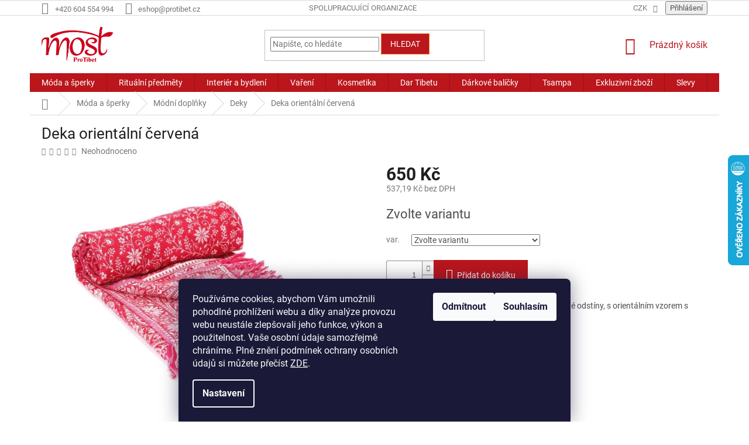

--- FILE ---
content_type: text/html; charset=utf-8
request_url: https://shop.protibet.cz/deky/deka-orientalni-cervena/
body_size: 32282
content:
<!doctype html><html lang="cs" dir="ltr" class="header-background-light external-fonts-loaded"><head><meta charset="utf-8" /><meta name="viewport" content="width=device-width,initial-scale=1" /><title>Deka orientální červená - Shop ProTibet</title><link rel="preconnect" href="https://cdn.myshoptet.com" /><link rel="dns-prefetch" href="https://cdn.myshoptet.com" /><link rel="preload" href="https://cdn.myshoptet.com/prj/dist/master/cms/libs/jquery/jquery-1.11.3.min.js" as="script" /><link href="https://cdn.myshoptet.com/prj/dist/master/cms/templates/frontend_templates/shared/css/font-face/roboto.css" rel="stylesheet"><link href="https://cdn.myshoptet.com/prj/dist/master/shop/dist/font-shoptet-11.css.62c94c7785ff2cea73b2.css" rel="stylesheet"><script>
dataLayer = [];
dataLayer.push({'shoptet' : {
    "pageId": 996,
    "pageType": "productDetail",
    "currency": "CZK",
    "currencyInfo": {
        "decimalSeparator": ",",
        "exchangeRate": 1,
        "priceDecimalPlaces": 2,
        "symbol": "K\u010d",
        "symbolLeft": 0,
        "thousandSeparator": " "
    },
    "language": "cs",
    "projectId": 167250,
    "product": {
        "id": 20102,
        "guid": "95b0d3ea-d923-11ed-a658-32b888b76c62",
        "hasVariants": true,
        "codes": [
            {
                "code": "070-001-50\/A"
            },
            {
                "code": "070-001-50\/B"
            },
            {
                "code": "070-001-50\/C"
            }
        ],
        "name": "Deka orient\u00e1ln\u00ed \u010derven\u00e1",
        "appendix": "",
        "weight": 0,
        "currentCategory": "M\u00f3da a \u0161perky | M\u00f3dn\u00ed dopl\u0148ky | Deky",
        "currentCategoryGuid": "4174495e-bd5c-11e7-819d-002590dc5efc",
        "defaultCategory": "M\u00f3da a \u0161perky | M\u00f3dn\u00ed dopl\u0148ky | Deky",
        "defaultCategoryGuid": "4174495e-bd5c-11e7-819d-002590dc5efc",
        "currency": "CZK",
        "priceWithVat": 650
    },
    "stocks": [
        {
            "id": "ext",
            "title": "Sklad",
            "isDeliveryPoint": 0,
            "visibleOnEshop": 1
        }
    ],
    "cartInfo": {
        "id": null,
        "freeShipping": false,
        "freeShippingFrom": 1500,
        "leftToFreeGift": {
            "formattedPrice": "0 K\u010d",
            "priceLeft": 0
        },
        "freeGift": false,
        "leftToFreeShipping": {
            "priceLeft": 1500,
            "dependOnRegion": 0,
            "formattedPrice": "1 500 K\u010d"
        },
        "discountCoupon": [],
        "getNoBillingShippingPrice": {
            "withoutVat": 0,
            "vat": 0,
            "withVat": 0
        },
        "cartItems": [],
        "taxMode": "ORDINARY"
    },
    "cart": [],
    "customer": {
        "priceRatio": 1,
        "priceListId": 1,
        "groupId": null,
        "registered": false,
        "mainAccount": false
    }
}});
dataLayer.push({'cookie_consent' : {
    "marketing": "denied",
    "analytics": "denied"
}});
document.addEventListener('DOMContentLoaded', function() {
    shoptet.consent.onAccept(function(agreements) {
        if (agreements.length == 0) {
            return;
        }
        dataLayer.push({
            'cookie_consent' : {
                'marketing' : (agreements.includes(shoptet.config.cookiesConsentOptPersonalisation)
                    ? 'granted' : 'denied'),
                'analytics': (agreements.includes(shoptet.config.cookiesConsentOptAnalytics)
                    ? 'granted' : 'denied')
            },
            'event': 'cookie_consent'
        });
    });
});
</script>
<meta property="og:type" content="website"><meta property="og:site_name" content="shop.protibet.cz"><meta property="og:url" content="https://shop.protibet.cz/deky/deka-orientalni-cervena/"><meta property="og:title" content="Deka orientální červená - Shop ProTibet"><meta name="author" content="Shop ProTibet"><meta name="web_author" content="Shoptet.cz"><meta name="dcterms.rightsHolder" content="shop.protibet.cz"><meta name="robots" content="index,follow"><meta property="og:image" content="https://cdn.myshoptet.com/usr/shop.protibet.cz/user/shop/big/20102-5_deka-orientalni-cervena.jpg?643e6b7b"><meta property="og:description" content="Deka orientální červená. Nádherná, lehká a přitom hřejivá deka červená různé odstíny, s orientálním vzorem s prvky listů a květů.
Šířka 98 cm. délka 202 cm bez střapců.
Uvedená cena včetně DPH."><meta name="description" content="Deka orientální červená. Nádherná, lehká a přitom hřejivá deka červená různé odstíny, s orientálním vzorem s prvky listů a květů.
Šířka 98 cm. délka 202 cm bez střapců.
Uvedená cena včetně DPH."><meta name="google-site-verification" content="6BZJ4VXUQYj_MoGbxafm89Xtd-hdeGmquhKFXSTV1nc"><meta property="product:price:amount" content="650"><meta property="product:price:currency" content="CZK"><style>:root {--color-primary: #ba161c;--color-primary-h: 358;--color-primary-s: 79%;--color-primary-l: 41%;--color-primary-hover: #e7792a;--color-primary-hover-h: 25;--color-primary-hover-s: 80%;--color-primary-hover-l: 54%;--color-secondary: #ba161c;--color-secondary-h: 358;--color-secondary-s: 79%;--color-secondary-l: 41%;--color-secondary-hover: #e7792a;--color-secondary-hover-h: 25;--color-secondary-hover-s: 80%;--color-secondary-hover-l: 54%;--color-tertiary: #ba161c;--color-tertiary-h: 358;--color-tertiary-s: 79%;--color-tertiary-l: 41%;--color-tertiary-hover: #e7792a;--color-tertiary-hover-h: 25;--color-tertiary-hover-s: 80%;--color-tertiary-hover-l: 54%;--color-header-background: #ffffff;--template-font: "Roboto";--template-headings-font: "Roboto";--header-background-url: none;--cookies-notice-background: #1A1937;--cookies-notice-color: #F8FAFB;--cookies-notice-button-hover: #f5f5f5;--cookies-notice-link-hover: #27263f;--templates-update-management-preview-mode-content: "Náhled aktualizací šablony je aktivní pro váš prohlížeč."}</style>
    
    <link href="https://cdn.myshoptet.com/prj/dist/master/shop/dist/main-11.less.5a24dcbbdabfd189c152.css" rel="stylesheet" />
        
    <script>var shoptet = shoptet || {};</script>
    <script src="https://cdn.myshoptet.com/prj/dist/master/shop/dist/main-3g-header.js.05f199e7fd2450312de2.js"></script>
<!-- User include --><!-- api 473(125) html code header -->

                <style>
                    #order-billing-methods .radio-wrapper[data-guid="c37c3e4b-9b1d-11ed-a84f-002590dc5efc"]:not(.cggooglepay), #order-billing-methods .radio-wrapper[data-guid="f2804b7f-7c0d-11eb-a39f-002590dc5efc"]:not(.cgapplepay) {
                        display: none;
                    }
                </style>
                <script type="text/javascript">
                    document.addEventListener('DOMContentLoaded', function() {
                        if (getShoptetDataLayer('pageType') === 'billingAndShipping') {
                            
                try {
                    if (window.ApplePaySession && window.ApplePaySession.canMakePayments()) {
                        document.querySelector('#order-billing-methods .radio-wrapper[data-guid="f2804b7f-7c0d-11eb-a39f-002590dc5efc"]').classList.add('cgapplepay');
                    }
                } catch (err) {} 
            
                            
                const cgBaseCardPaymentMethod = {
                        type: 'CARD',
                        parameters: {
                            allowedAuthMethods: ["PAN_ONLY", "CRYPTOGRAM_3DS"],
                            allowedCardNetworks: [/*"AMEX", "DISCOVER", "INTERAC", "JCB",*/ "MASTERCARD", "VISA"]
                        }
                };
                
                function cgLoadScript(src, callback)
                {
                    var s,
                        r,
                        t;
                    r = false;
                    s = document.createElement('script');
                    s.type = 'text/javascript';
                    s.src = src;
                    s.onload = s.onreadystatechange = function() {
                        if ( !r && (!this.readyState || this.readyState == 'complete') )
                        {
                            r = true;
                            callback();
                        }
                    };
                    t = document.getElementsByTagName('script')[0];
                    t.parentNode.insertBefore(s, t);
                } 
                
                function cgGetGoogleIsReadyToPayRequest() {
                    return Object.assign(
                        {},
                        {
                            apiVersion: 2,
                            apiVersionMinor: 0
                        },
                        {
                            allowedPaymentMethods: [cgBaseCardPaymentMethod]
                        }
                    );
                }

                function onCgGooglePayLoaded() {
                    let paymentsClient = new google.payments.api.PaymentsClient({environment: 'PRODUCTION'});
                    paymentsClient.isReadyToPay(cgGetGoogleIsReadyToPayRequest()).then(function(response) {
                        if (response.result) {
                            document.querySelector('#order-billing-methods .radio-wrapper[data-guid="c37c3e4b-9b1d-11ed-a84f-002590dc5efc"]').classList.add('cggooglepay');	 	 	 	 	 
                        }
                    })
                    .catch(function(err) {});
                }
                
                cgLoadScript('https://pay.google.com/gp/p/js/pay.js', onCgGooglePayLoaded);
            
                        }
                    });
                </script> 
                
<!-- service 619(267) html code header -->
<link href="https://cdn.myshoptet.com/usr/fvstudio.myshoptet.com/user/documents/addons/cartupsell.min.css?24.11.1" rel="stylesheet">
<!-- project html code header -->
<style>
.latest-contribution-wrapper {
  display: none;
}

.homepage-box {
  background: linear-gradient(180deg,rgba(255, 255, 255, 1) 0%, rgba(244, 235, 218, 1) 50%); background-repeat: no-repeat;
}

.welcome-wrapper {
  background-color: #fff;
  padding-top: 15px;
  padding-left: 20px;
  padding-right: 20px;
}

/* FOOTER */
#footer {
  background-color: #ba161c;
}
.container.footer-rows {
  background-color: transparent !important;
}
.container.footer-bottom {
  background-color: transparent !important;
}
.footer-rows .site-name {
  display: none !important;
}
.copyright {
  color: #FFFFFF;
}
#signature a {
  color: #FFFFFF;
}
.custom-footer {
  border-style: none;
}
@media (max-width: 767px){
  .banner{
    margin-left: auto !important;
    margin-right: auto !important;
    text-align: center;
    min-height: auto !important;
  }
}

#shipping-33 .payment-shipping-price{
   visibility: hidden;
}
#shipping-33 .payment-shipping-price:after{
   content: 'Pouze elektronicky';
   visibility: visible;
   width: 200px !important;
}
</style>
<!-- /User include --><link rel="shortcut icon" href="/favicon.ico" type="image/x-icon" /><link rel="canonical" href="https://shop.protibet.cz/deky/deka-orientalni-cervena/" />    <script>
        var _hwq = _hwq || [];
        _hwq.push(['setKey', '5BE6A94742647B524F2D81E41A721083']);
        _hwq.push(['setTopPos', '200']);
        _hwq.push(['showWidget', '22']);
        (function() {
            var ho = document.createElement('script');
            ho.src = 'https://cz.im9.cz/direct/i/gjs.php?n=wdgt&sak=5BE6A94742647B524F2D81E41A721083';
            var s = document.getElementsByTagName('script')[0]; s.parentNode.insertBefore(ho, s);
        })();
    </script>
    <!-- Global site tag (gtag.js) - Google Analytics -->
    <script async src="https://www.googletagmanager.com/gtag/js?id=G-TBR4FHR54B"></script>
    <script>
        
        window.dataLayer = window.dataLayer || [];
        function gtag(){dataLayer.push(arguments);}
        

                    console.debug('default consent data');

            gtag('consent', 'default', {"ad_storage":"denied","analytics_storage":"denied","ad_user_data":"denied","ad_personalization":"denied","wait_for_update":500});
            dataLayer.push({
                'event': 'default_consent'
            });
        
        gtag('js', new Date());

                gtag('config', 'UA-113298169-1', { 'groups': "UA" });
        
                gtag('config', 'G-TBR4FHR54B', {"groups":"GA4","send_page_view":false,"content_group":"productDetail","currency":"CZK","page_language":"cs"});
        
                gtag('config', 'AW-836861584');
        
        
        
        
        
                    gtag('event', 'page_view', {"send_to":"GA4","page_language":"cs","content_group":"productDetail","currency":"CZK"});
        
                gtag('set', 'currency', 'CZK');

        gtag('event', 'view_item', {
            "send_to": "UA",
            "items": [
                {
                    "id": "070-001-50\/A",
                    "name": "Deka orient\u00e1ln\u00ed \u010derven\u00e1",
                    "category": "M\u00f3da a \u0161perky \/ M\u00f3dn\u00ed dopl\u0148ky \/ Deky",
                                                            "variant": "var.: tmav\u011b \u010derven\u00e1",
                                        "price": 537.19
                }
            ]
        });
        
        
        
        
        
                    gtag('event', 'view_item', {"send_to":"GA4","page_language":"cs","content_group":"productDetail","value":537.19000000000005,"currency":"CZK","items":[{"item_id":"070-001-50\/A","item_name":"Deka orient\u00e1ln\u00ed \u010derven\u00e1","item_category":"M\u00f3da a \u0161perky","item_category2":"M\u00f3dn\u00ed dopl\u0148ky","item_category3":"Deky","item_variant":"070-001-50\/A~var.: tmav\u011b \u010derven\u00e1","price":537.19000000000005,"quantity":1,"index":0}]});
        
        
        
        
        
        
        
        document.addEventListener('DOMContentLoaded', function() {
            if (typeof shoptet.tracking !== 'undefined') {
                for (var id in shoptet.tracking.bannersList) {
                    gtag('event', 'view_promotion', {
                        "send_to": "UA",
                        "promotions": [
                            {
                                "id": shoptet.tracking.bannersList[id].id,
                                "name": shoptet.tracking.bannersList[id].name,
                                "position": shoptet.tracking.bannersList[id].position
                            }
                        ]
                    });
                }
            }

            shoptet.consent.onAccept(function(agreements) {
                if (agreements.length !== 0) {
                    console.debug('gtag consent accept');
                    var gtagConsentPayload =  {
                        'ad_storage': agreements.includes(shoptet.config.cookiesConsentOptPersonalisation)
                            ? 'granted' : 'denied',
                        'analytics_storage': agreements.includes(shoptet.config.cookiesConsentOptAnalytics)
                            ? 'granted' : 'denied',
                                                                                                'ad_user_data': agreements.includes(shoptet.config.cookiesConsentOptPersonalisation)
                            ? 'granted' : 'denied',
                        'ad_personalization': agreements.includes(shoptet.config.cookiesConsentOptPersonalisation)
                            ? 'granted' : 'denied',
                        };
                    console.debug('update consent data', gtagConsentPayload);
                    gtag('consent', 'update', gtagConsentPayload);
                    dataLayer.push(
                        { 'event': 'update_consent' }
                    );
                }
            });
        });
    </script>
<script>
    (function(t, r, a, c, k, i, n, g) { t['ROIDataObject'] = k;
    t[k]=t[k]||function(){ (t[k].q=t[k].q||[]).push(arguments) },t[k].c=i;n=r.createElement(a),
    g=r.getElementsByTagName(a)[0];n.async=1;n.src=c;g.parentNode.insertBefore(n,g)
    })(window, document, 'script', '//www.heureka.cz/ocm/sdk.js?source=shoptet&version=2&page=product_detail', 'heureka', 'cz');

    heureka('set_user_consent', 0);
</script>
</head><body class="desktop id-996 in-deky template-11 type-product type-detail one-column-body columns-4 ums_forms_redesign--off ums_a11y_category_page--on ums_discussion_rating_forms--off ums_flags_display_unification--on ums_a11y_login--on mobile-header-version-0"><noscript>
    <style>
        #header {
            padding-top: 0;
            position: relative !important;
            top: 0;
        }
        .header-navigation {
            position: relative !important;
        }
        .overall-wrapper {
            margin: 0 !important;
        }
        body:not(.ready) {
            visibility: visible !important;
        }
    </style>
    <div class="no-javascript">
        <div class="no-javascript__title">Musíte změnit nastavení vašeho prohlížeče</div>
        <div class="no-javascript__text">Podívejte se na: <a href="https://www.google.com/support/bin/answer.py?answer=23852">Jak povolit JavaScript ve vašem prohlížeči</a>.</div>
        <div class="no-javascript__text">Pokud používáte software na blokování reklam, může být nutné povolit JavaScript z této stránky.</div>
        <div class="no-javascript__text">Děkujeme.</div>
    </div>
</noscript>

        <div id="fb-root"></div>
        <script>
            window.fbAsyncInit = function() {
                FB.init({
//                    appId            : 'your-app-id',
                    autoLogAppEvents : true,
                    xfbml            : true,
                    version          : 'v19.0'
                });
            };
        </script>
        <script async defer crossorigin="anonymous" src="https://connect.facebook.net/cs_CZ/sdk.js"></script>    <div class="siteCookies siteCookies--bottom siteCookies--dark js-siteCookies" role="dialog" data-testid="cookiesPopup" data-nosnippet>
        <div class="siteCookies__form">
            <div class="siteCookies__content">
                <div class="siteCookies__text">
                    Používáme cookies, abychom Vám umožnili pohodlné prohlížení webu a díky analýze provozu webu neustále zlepšovali jeho funkce, výkon a použitelnost. Vaše osobní údaje samozřejmě chráníme. Plné znění podmínek ochrany osobních údajů si můžete přečíst <a href="/podminky-ochrany-osobnich-udaju/">ZDE</a>.
                </div>
                <p class="siteCookies__links">
                    <button class="siteCookies__link js-cookies-settings" aria-label="Nastavení cookies" data-testid="cookiesSettings">Nastavení</button>
                </p>
            </div>
            <div class="siteCookies__buttonWrap">
                                    <button class="siteCookies__button js-cookiesConsentSubmit" value="reject" aria-label="Odmítnout cookies" data-testid="buttonCookiesReject">Odmítnout</button>
                                <button class="siteCookies__button js-cookiesConsentSubmit" value="all" aria-label="Přijmout cookies" data-testid="buttonCookiesAccept">Souhlasím</button>
            </div>
        </div>
        <script>
            document.addEventListener("DOMContentLoaded", () => {
                const siteCookies = document.querySelector('.js-siteCookies');
                document.addEventListener("scroll", shoptet.common.throttle(() => {
                    const st = document.documentElement.scrollTop;
                    if (st > 1) {
                        siteCookies.classList.add('siteCookies--scrolled');
                    } else {
                        siteCookies.classList.remove('siteCookies--scrolled');
                    }
                }, 100));
            });
        </script>
    </div>
<a href="#content" class="skip-link sr-only">Přejít na obsah</a><div class="overall-wrapper"><div class="user-action"><div class="container">
    <div class="user-action-in">
                    <div id="login" class="user-action-login popup-widget login-widget" role="dialog" aria-labelledby="loginHeading">
        <div class="popup-widget-inner">
                            <h2 id="loginHeading">Přihlášení k vašemu účtu</h2><div id="customerLogin"><form action="/action/Customer/Login/" method="post" id="formLoginIncluded" class="csrf-enabled formLogin" data-testid="formLogin"><input type="hidden" name="referer" value="" /><div class="form-group"><div class="input-wrapper email js-validated-element-wrapper no-label"><input type="email" name="email" class="form-control" autofocus placeholder="E-mailová adresa (např. jan@novak.cz)" data-testid="inputEmail" autocomplete="email" required /></div></div><div class="form-group"><div class="input-wrapper password js-validated-element-wrapper no-label"><input type="password" name="password" class="form-control" placeholder="Heslo" data-testid="inputPassword" autocomplete="current-password" required /><span class="no-display">Nemůžete vyplnit toto pole</span><input type="text" name="surname" value="" class="no-display" /></div></div><div class="form-group"><div class="login-wrapper"><button type="submit" class="btn btn-secondary btn-text btn-login" data-testid="buttonSubmit">Přihlásit se</button><div class="password-helper"><a href="/registrace/" data-testid="signup" rel="nofollow">Nová registrace</a><a href="/klient/zapomenute-heslo/" rel="nofollow">Zapomenuté heslo</a></div></div></div></form>
</div>                    </div>
    </div>

                            <div id="cart-widget" class="user-action-cart popup-widget cart-widget loader-wrapper" data-testid="popupCartWidget" role="dialog" aria-hidden="true">
    <div class="popup-widget-inner cart-widget-inner place-cart-here">
        <div class="loader-overlay">
            <div class="loader"></div>
        </div>
    </div>

    <div class="cart-widget-button">
        <a href="/kosik/" class="btn btn-conversion" id="continue-order-button" rel="nofollow" data-testid="buttonNextStep">Pokračovat do košíku</a>
    </div>
</div>
            </div>
</div>
</div><div class="top-navigation-bar" data-testid="topNavigationBar">

    <div class="container">

        <div class="top-navigation-contacts">
            <strong>Zákaznická podpora:</strong><a href="tel:+420604554994" class="project-phone" aria-label="Zavolat na +420604554994" data-testid="contactboxPhone"><span>+420 604 554 994</span></a><a href="mailto:eshop@protibet.cz" class="project-email" data-testid="contactboxEmail"><span>eshop@protibet.cz</span></a>        </div>

                            <div class="top-navigation-menu">
                <div class="top-navigation-menu-trigger"></div>
                <ul class="top-navigation-bar-menu">
                                            <li class="top-navigation-menu-item-750">
                            <a href="/spolupracujici-organizace/">Spolupracující organizace</a>
                        </li>
                                    </ul>
                <ul class="top-navigation-bar-menu-helper"></ul>
            </div>
        
        <div class="top-navigation-tools top-navigation-tools--language">
            <div class="responsive-tools">
                <a href="#" class="toggle-window" data-target="search" aria-label="Hledat" data-testid="linkSearchIcon"></a>
                                                            <a href="#" class="toggle-window" data-target="login"></a>
                                                    <a href="#" class="toggle-window" data-target="navigation" aria-label="Menu" data-testid="hamburgerMenu"></a>
            </div>
                <div class="dropdown">
        <span>Ceny v:</span>
        <button id="topNavigationDropdown" type="button" data-toggle="dropdown" aria-haspopup="true" aria-expanded="false">
            CZK
            <span class="caret"></span>
        </button>
        <ul class="dropdown-menu" aria-labelledby="topNavigationDropdown"><li><a href="/action/Currency/changeCurrency/?currencyCode=CZK" rel="nofollow">CZK</a></li><li><a href="/action/Currency/changeCurrency/?currencyCode=EUR" rel="nofollow">EUR</a></li></ul>
    </div>
            <button class="top-nav-button top-nav-button-login toggle-window" type="button" data-target="login" aria-haspopup="dialog" aria-controls="login" aria-expanded="false" data-testid="signin"><span>Přihlášení</span></button>        </div>

    </div>

</div>
<header id="header"><div class="container navigation-wrapper">
    <div class="header-top">
        <div class="site-name-wrapper">
            <div class="site-name"><a href="/" data-testid="linkWebsiteLogo"><img src="https://cdn.myshoptet.com/usr/shop.protibet.cz/user/logos/logo-most.png" alt="Shop ProTibet" fetchpriority="low" /></a></div>        </div>
        <div class="search" itemscope itemtype="https://schema.org/WebSite">
            <meta itemprop="headline" content="Deky"/><meta itemprop="url" content="https://shop.protibet.cz"/><meta itemprop="text" content="Deka orientální červená. Nádherná, lehká a přitom hřejivá deka červená různé odstíny, s orientálním vzorem s prvky listů a květů. Šířka 98 cm. délka 202 cm bez střapců. Uvedená cena včetně DPH."/>            <form action="/action/ProductSearch/prepareString/" method="post"
    id="formSearchForm" class="search-form compact-form js-search-main"
    itemprop="potentialAction" itemscope itemtype="https://schema.org/SearchAction" data-testid="searchForm">
    <fieldset>
        <meta itemprop="target"
            content="https://shop.protibet.cz/vyhledavani/?string={string}"/>
        <input type="hidden" name="language" value="cs"/>
        
            
<input
    type="search"
    name="string"
        class="query-input form-control search-input js-search-input"
    placeholder="Napište, co hledáte"
    autocomplete="off"
    required
    itemprop="query-input"
    aria-label="Vyhledávání"
    data-testid="searchInput"
>
            <button type="submit" class="btn btn-default" data-testid="searchBtn">Hledat</button>
        
    </fieldset>
</form>
        </div>
        <div class="navigation-buttons">
                
    <a href="/kosik/" class="btn btn-icon toggle-window cart-count" data-target="cart" data-hover="true" data-redirect="true" data-testid="headerCart" rel="nofollow" aria-haspopup="dialog" aria-expanded="false" aria-controls="cart-widget">
        
                <span class="sr-only">Nákupní košík</span>
        
            <span class="cart-price visible-lg-inline-block" data-testid="headerCartPrice">
                                    Prázdný košík                            </span>
        
    
            </a>
        </div>
    </div>
    <nav id="navigation" aria-label="Hlavní menu" data-collapsible="true"><div class="navigation-in menu"><ul class="menu-level-1" role="menubar" data-testid="headerMenuItems"><li class="menu-item-696 ext" role="none"><a href="/moda-a-sperky/" data-testid="headerMenuItem" role="menuitem" aria-haspopup="true" aria-expanded="false"><b>Móda a šperky</b><span class="submenu-arrow"></span></a><ul class="menu-level-2" aria-label="Móda a šperky" tabindex="-1" role="menu"><li class="menu-item-708 has-third-level" role="none"><a href="/obleceni/" class="menu-image" data-testid="headerMenuItem" tabindex="-1" aria-hidden="true"><img src="data:image/svg+xml,%3Csvg%20width%3D%22140%22%20height%3D%22100%22%20xmlns%3D%22http%3A%2F%2Fwww.w3.org%2F2000%2Fsvg%22%3E%3C%2Fsvg%3E" alt="" aria-hidden="true" width="140" height="100"  data-src="https://cdn.myshoptet.com/usr/shop.protibet.cz/user/categories/thumb/tri__ka.jpg" fetchpriority="low" /></a><div><a href="/obleceni/" data-testid="headerMenuItem" role="menuitem"><span>Oblečení</span></a>
                                                    <ul class="menu-level-3" role="menu">
                                                                    <li class="menu-item-1170" role="none">
                                        <a href="/sarong/" data-testid="headerMenuItem" role="menuitem">
                                            Sarong</a>,                                    </li>
                                                                    <li class="menu-item-1099" role="none">
                                        <a href="/sukne/" data-testid="headerMenuItem" role="menuitem">
                                            Sukně</a>,                                    </li>
                                                                    <li class="menu-item-1085" role="none">
                                        <a href="/saty/" data-testid="headerMenuItem" role="menuitem">
                                            Šaty</a>,                                    </li>
                                                                    <li class="menu-item-756" role="none">
                                        <a href="/tricka/" data-testid="headerMenuItem" role="menuitem">
                                            Trička</a>,                                    </li>
                                                                    <li class="menu-item-804" role="none">
                                        <a href="/kosile/" data-testid="headerMenuItem" role="menuitem">
                                            Košile</a>,                                    </li>
                                                                    <li class="menu-item-807" role="none">
                                        <a href="/kalhoty/" data-testid="headerMenuItem" role="menuitem">
                                            Kalhoty</a>,                                    </li>
                                                                    <li class="menu-item-1108" role="none">
                                        <a href="/ponca-a-bundy/" data-testid="headerMenuItem" role="menuitem">
                                            Ponča a bundy</a>,                                    </li>
                                                                    <li class="menu-item-819" role="none">
                                        <a href="/ponozky/" data-testid="headerMenuItem" role="menuitem">
                                            Ponožky</a>,                                    </li>
                                                                    <li class="menu-item-816" role="none">
                                        <a href="/cepice/" data-testid="headerMenuItem" role="menuitem">
                                            Čepice</a>,                                    </li>
                                                                    <li class="menu-item-1150" role="none">
                                        <a href="/rukavice/" data-testid="headerMenuItem" role="menuitem">
                                            Rukavice</a>,                                    </li>
                                                                    <li class="menu-item-1290" role="none">
                                        <a href="/detske-obleceni/" data-testid="headerMenuItem" role="menuitem">
                                            Dětské oblečení</a>                                    </li>
                                                            </ul>
                        </div></li><li class="menu-item-711 has-third-level" role="none"><a href="/sperky-a-bizuterie/" class="menu-image" data-testid="headerMenuItem" tabindex="-1" aria-hidden="true"><img src="data:image/svg+xml,%3Csvg%20width%3D%22140%22%20height%3D%22100%22%20xmlns%3D%22http%3A%2F%2Fwww.w3.org%2F2000%2Fsvg%22%3E%3C%2Fsvg%3E" alt="" aria-hidden="true" width="140" height="100"  data-src="https://cdn.myshoptet.com/usr/shop.protibet.cz/user/categories/thumb/cn3a2946.jpg" fetchpriority="low" /></a><div><a href="/sperky-a-bizuterie/" data-testid="headerMenuItem" role="menuitem"><span>Šperky a bižuterie</span></a>
                                                    <ul class="menu-level-3" role="menu">
                                                                    <li class="menu-item-1167" role="none">
                                        <a href="/nakotniky/" data-testid="headerMenuItem" role="menuitem">
                                            Nákotníky</a>,                                    </li>
                                                                    <li class="menu-item-765" role="none">
                                        <a href="/naramky/" data-testid="headerMenuItem" role="menuitem">
                                            Náramky</a>,                                    </li>
                                                                    <li class="menu-item-768" role="none">
                                        <a href="/nahrdelniky/" data-testid="headerMenuItem" role="menuitem">
                                            Náhrdelníky</a>,                                    </li>
                                                                    <li class="menu-item-771" role="none">
                                        <a href="/nausnice/" data-testid="headerMenuItem" role="menuitem">
                                            Náušnice</a>,                                    </li>
                                                                    <li class="menu-item-774" role="none">
                                        <a href="/privesky/" data-testid="headerMenuItem" role="menuitem">
                                            Přívěsky</a>,                                    </li>
                                                                    <li class="menu-item-777" role="none">
                                        <a href="/prsteny/" data-testid="headerMenuItem" role="menuitem">
                                            Prsteny</a>,                                    </li>
                                                                    <li class="menu-item-780" role="none">
                                        <a href="/sklenene-perly/" data-testid="headerMenuItem" role="menuitem">
                                            Skleněné perly</a>,                                    </li>
                                                                    <li class="menu-item-1224" role="none">
                                        <a href="/krabicky-na-sperky/" data-testid="headerMenuItem" role="menuitem">
                                            Krabičky na šperky</a>                                    </li>
                                                            </ul>
                        </div></li><li class="menu-item-762 has-third-level" role="none"><a href="/modni-doplnky/" class="menu-image" data-testid="headerMenuItem" tabindex="-1" aria-hidden="true"><img src="data:image/svg+xml,%3Csvg%20width%3D%22140%22%20height%3D%22100%22%20xmlns%3D%22http%3A%2F%2Fwww.w3.org%2F2000%2Fsvg%22%3E%3C%2Fsvg%3E" alt="" aria-hidden="true" width="140" height="100"  data-src="https://cdn.myshoptet.com/usr/shop.protibet.cz/user/categories/thumb/cn3a3163.jpg" fetchpriority="low" /></a><div><a href="/modni-doplnky/" data-testid="headerMenuItem" role="menuitem"><span>Módní doplňky</span></a>
                                                    <ul class="menu-level-3" role="menu">
                                                                    <li class="menu-item-783" role="none">
                                        <a href="/kabelky-a-tasky/" data-testid="headerMenuItem" role="menuitem">
                                            Tašky, batohy a kabelky</a>,                                    </li>
                                                                    <li class="menu-item-786" role="none">
                                        <a href="/satky/" data-testid="headerMenuItem" role="menuitem">
                                            Šátky</a>,                                    </li>
                                                                    <li class="menu-item-1132" role="none">
                                        <a href="/saly-a-pledy/" data-testid="headerMenuItem" role="menuitem">
                                            Šály a plédy</a>,                                    </li>
                                                                    <li class="menu-item-795" role="none">
                                        <a href="/penezenky/" data-testid="headerMenuItem" role="menuitem">
                                            Peněženky</a>,                                    </li>
                                                                    <li class="menu-item-798" role="none">
                                        <a href="/obaly-a-kapsicky/" data-testid="headerMenuItem" role="menuitem">
                                            Obaly a kapsičky</a>,                                    </li>
                                                                    <li class="menu-item-801" role="none">
                                        <a href="/privesky-na-klice/" data-testid="headerMenuItem" role="menuitem">
                                            Přívěsky na klíče</a>,                                    </li>
                                                                    <li class="menu-item-996" role="none">
                                        <a href="/deky/" class="active" data-testid="headerMenuItem" role="menuitem">
                                            Deky</a>,                                    </li>
                                                                    <li class="menu-item-1248" role="none">
                                        <a href="/celenky/" data-testid="headerMenuItem" role="menuitem">
                                            Čelenky</a>                                    </li>
                                                            </ul>
                        </div></li></ul></li>
<li class="menu-item-702 ext" role="none"><a href="/ritualni-predmety/" data-testid="headerMenuItem" role="menuitem" aria-haspopup="true" aria-expanded="false"><b>Rituální předměty</b><span class="submenu-arrow"></span></a><ul class="menu-level-2" aria-label="Rituální předměty" tabindex="-1" role="menu"><li class="menu-item-723 has-third-level" role="none"><a href="/buddhisticke-predmety/" class="menu-image" data-testid="headerMenuItem" tabindex="-1" aria-hidden="true"><img src="data:image/svg+xml,%3Csvg%20width%3D%22140%22%20height%3D%22100%22%20xmlns%3D%22http%3A%2F%2Fwww.w3.org%2F2000%2Fsvg%22%3E%3C%2Fsvg%3E" alt="" aria-hidden="true" width="140" height="100"  data-src="https://cdn.myshoptet.com/usr/shop.protibet.cz/user/categories/thumb/cn3a0341.gif" fetchpriority="low" /></a><div><a href="/buddhisticke-predmety/" data-testid="headerMenuItem" role="menuitem"><span>Buddhistické předměty</span></a>
                                                    <ul class="menu-level-3" role="menu">
                                                                    <li class="menu-item-825" role="none">
                                        <a href="/tibetske-misy/" data-testid="headerMenuItem" role="menuitem">
                                            Tibetské mísy</a>,                                    </li>
                                                                    <li class="menu-item-1126" role="none">
                                        <a href="/doplnky-k-tibetskym-misam/" data-testid="headerMenuItem" role="menuitem">
                                            Doplňky k tibetským mísám</a>,                                    </li>
                                                                    <li class="menu-item-828" role="none">
                                        <a href="/zvonky-dordze-cinelky/" data-testid="headerMenuItem" role="menuitem">
                                            Zvonky, dordže, činelky</a>,                                    </li>
                                                                    <li class="menu-item-831" role="none">
                                        <a href="/modlitebni-mlynky/" data-testid="headerMenuItem" role="menuitem">
                                            Modlitební mlýnky</a>,                                    </li>
                                                                    <li class="menu-item-834" role="none">
                                        <a href="/mala-koralky/" data-testid="headerMenuItem" role="menuitem">
                                            Mala korálky</a>,                                    </li>
                                                                    <li class="menu-item-837" role="none">
                                        <a href="/sosky/" data-testid="headerMenuItem" role="menuitem">
                                            Sošky</a>,                                    </li>
                                                                    <li class="menu-item-840" role="none">
                                        <a href="/thangky/" data-testid="headerMenuItem" role="menuitem">
                                            Thangky a obrazy</a>,                                    </li>
                                                                    <li class="menu-item-843" role="none">
                                        <a href="/ochranne-amulety/" data-testid="headerMenuItem" role="menuitem">
                                            Ochranné amulety</a>,                                    </li>
                                                                    <li class="menu-item-990" role="none">
                                        <a href="/hudebni-nastroje/" data-testid="headerMenuItem" role="menuitem">
                                            Hudební nástroje</a>,                                    </li>
                                                                    <li class="menu-item-1250" role="none">
                                        <a href="/kapaly/" data-testid="headerMenuItem" role="menuitem">
                                            Kapaly</a>,                                    </li>
                                                                    <li class="menu-item-1164" role="none">
                                        <a href="/khatagy/" data-testid="headerMenuItem" role="menuitem">
                                            Khatagy</a>                                    </li>
                                                            </ul>
                        </div></li><li class="menu-item-726 has-third-level" role="none"><a href="/praporky-a-vlajky/" class="menu-image" data-testid="headerMenuItem" tabindex="-1" aria-hidden="true"><img src="data:image/svg+xml,%3Csvg%20width%3D%22140%22%20height%3D%22100%22%20xmlns%3D%22http%3A%2F%2Fwww.w3.org%2F2000%2Fsvg%22%3E%3C%2Fsvg%3E" alt="" aria-hidden="true" width="140" height="100"  data-src="https://cdn.myshoptet.com/usr/shop.protibet.cz/user/categories/thumb/cn3a2185.jpg" fetchpriority="low" /></a><div><a href="/praporky-a-vlajky/" data-testid="headerMenuItem" role="menuitem"><span>Praporky a vlajky</span></a>
                                                    <ul class="menu-level-3" role="menu">
                                                                    <li class="menu-item-846" role="none">
                                        <a href="/tibetske-vlajky/" data-testid="headerMenuItem" role="menuitem">
                                            Tibetské vlajky</a>,                                    </li>
                                                                    <li class="menu-item-849" role="none">
                                        <a href="/modlitebni-praporky/" data-testid="headerMenuItem" role="menuitem">
                                            Modlitební praporky</a>,                                    </li>
                                                                    <li class="menu-item-852" role="none">
                                        <a href="/nasivky/" data-testid="headerMenuItem" role="menuitem">
                                            Nášivky</a>,                                    </li>
                                                                    <li class="menu-item-855" role="none">
                                        <a href="/odznaky-a-samolepky/" data-testid="headerMenuItem" role="menuitem">
                                            Odznaky a samolepky</a>                                    </li>
                                                            </ul>
                        </div></li><li class="menu-item-822 has-third-level" role="none"><a href="/meditace/" class="menu-image" data-testid="headerMenuItem" tabindex="-1" aria-hidden="true"><img src="data:image/svg+xml,%3Csvg%20width%3D%22140%22%20height%3D%22100%22%20xmlns%3D%22http%3A%2F%2Fwww.w3.org%2F2000%2Fsvg%22%3E%3C%2Fsvg%3E" alt="" aria-hidden="true" width="140" height="100"  data-src="https://cdn.myshoptet.com/usr/shop.protibet.cz/user/categories/thumb/cn3a0414.gif" fetchpriority="low" /></a><div><a href="/meditace/" data-testid="headerMenuItem" role="menuitem"><span>Meditace</span></a>
                                                    <ul class="menu-level-3" role="menu">
                                                                    <li class="menu-item-858" role="none">
                                        <a href="/vonne-tycinky/" data-testid="headerMenuItem" role="menuitem">
                                            Vonné tyčinky</a>,                                    </li>
                                                                    <li class="menu-item-861" role="none">
                                        <a href="/kadidelnice/" data-testid="headerMenuItem" role="menuitem">
                                            Kadidelnice</a>,                                    </li>
                                                                    <li class="menu-item-864" role="none">
                                        <a href="/stojanky-na-vonne-tycinky/" data-testid="headerMenuItem" role="menuitem">
                                            Stojánky na vonné tyčinky</a>,                                    </li>
                                                                    <li class="menu-item-867" role="none">
                                        <a href="/meditacni-polstare/" data-testid="headerMenuItem" role="menuitem">
                                            Meditační polštáře</a>,                                    </li>
                                                                    <li class="menu-item-1162" role="none">
                                        <a href="/mala-koralky-2/" data-testid="headerMenuItem" role="menuitem">
                                            Mala korálky</a>,                                    </li>
                                                                    <li class="menu-item-1272" role="none">
                                        <a href="/vykurovaci-svazky-a-dreva/" data-testid="headerMenuItem" role="menuitem">
                                            Vykuřovací svazky a dřeva</a>,                                    </li>
                                                                    <li class="menu-item-1320" role="none">
                                        <a href="/svice/" data-testid="headerMenuItem" role="menuitem">
                                            Svíce</a>                                    </li>
                                                            </ul>
                        </div></li><li class="menu-item-1284" role="none"><a href="/duchovni-ocista/" class="menu-image" data-testid="headerMenuItem" tabindex="-1" aria-hidden="true"><img src="data:image/svg+xml,%3Csvg%20width%3D%22140%22%20height%3D%22100%22%20xmlns%3D%22http%3A%2F%2Fwww.w3.org%2F2000%2Fsvg%22%3E%3C%2Fsvg%3E" alt="" aria-hidden="true" width="140" height="100"  data-src="https://cdn.myshoptet.com/usr/shop.protibet.cz/user/categories/thumb/img_20250529_125138-upraveno.jpg" fetchpriority="low" /></a><div><a href="/duchovni-ocista/" data-testid="headerMenuItem" role="menuitem"><span>Duchovní očista</span></a>
                        </div></li></ul></li>
<li class="menu-item-717 ext" role="none"><a href="/interier-a-bydleni/" data-testid="headerMenuItem" role="menuitem" aria-haspopup="true" aria-expanded="false"><b>Interiér a bydlení</b><span class="submenu-arrow"></span></a><ul class="menu-level-2" aria-label="Interiér a bydlení" tabindex="-1" role="menu"><li class="menu-item-870 has-third-level" role="none"><a href="/bytove-dekorace/" class="menu-image" data-testid="headerMenuItem" tabindex="-1" aria-hidden="true"><img src="data:image/svg+xml,%3Csvg%20width%3D%22140%22%20height%3D%22100%22%20xmlns%3D%22http%3A%2F%2Fwww.w3.org%2F2000%2Fsvg%22%3E%3C%2Fsvg%3E" alt="" aria-hidden="true" width="140" height="100"  data-src="https://cdn.myshoptet.com/usr/shop.protibet.cz/user/categories/thumb/551-001-01.jpg" fetchpriority="low" /></a><div><a href="/bytove-dekorace/" data-testid="headerMenuItem" role="menuitem"><span>Bytové dekorace</span></a>
                                                    <ul class="menu-level-3" role="menu">
                                                                    <li class="menu-item-882" role="none">
                                        <a href="/nastenne-dekorace/" data-testid="headerMenuItem" role="menuitem">
                                            Nástěnné dekorace</a>,                                    </li>
                                                                    <li class="menu-item-885" role="none">
                                        <a href="/osvetleni-a-lampy/" data-testid="headerMenuItem" role="menuitem">
                                            Osvětlení a lampy</a>,                                    </li>
                                                                    <li class="menu-item-888" role="none">
                                        <a href="/truhlicky/" data-testid="headerMenuItem" role="menuitem">
                                            Truhličky a věšáky</a>,                                    </li>
                                                                    <li class="menu-item-891" role="none">
                                        <a href="/podsalky-a-dozy/" data-testid="headerMenuItem" role="menuitem">
                                            Doplňky ke stolování</a>                                    </li>
                                                            </ul>
                        </div></li><li class="menu-item-873 has-third-level" role="none"><a href="/bytovy-textil/" class="menu-image" data-testid="headerMenuItem" tabindex="-1" aria-hidden="true"><img src="data:image/svg+xml,%3Csvg%20width%3D%22140%22%20height%3D%22100%22%20xmlns%3D%22http%3A%2F%2Fwww.w3.org%2F2000%2Fsvg%22%3E%3C%2Fsvg%3E" alt="" aria-hidden="true" width="140" height="100"  data-src="https://cdn.myshoptet.com/usr/shop.protibet.cz/user/categories/thumb/544-001-01.jpg" fetchpriority="low" /></a><div><a href="/bytovy-textil/" data-testid="headerMenuItem" role="menuitem"><span>Bytový textil</span></a>
                                                    <ul class="menu-level-3" role="menu">
                                                                    <li class="menu-item-894" role="none">
                                        <a href="/povlaky-na-polstare/" data-testid="headerMenuItem" role="menuitem">
                                            Povlaky na polštáře</a>,                                    </li>
                                                                    <li class="menu-item-897" role="none">
                                        <a href="/prehozy-na-postel/" data-testid="headerMenuItem" role="menuitem">
                                            Přehozy na postel</a>,                                    </li>
                                                                    <li class="menu-item-1293" role="none">
                                        <a href="/meditacni-polstare-2/" data-testid="headerMenuItem" role="menuitem">
                                            Meditační polštáře</a>                                    </li>
                                                            </ul>
                        </div></li><li class="menu-item-876 has-third-level" role="none"><a href="/knihy-a-audio/" class="menu-image" data-testid="headerMenuItem" tabindex="-1" aria-hidden="true"><img src="data:image/svg+xml,%3Csvg%20width%3D%22140%22%20height%3D%22100%22%20xmlns%3D%22http%3A%2F%2Fwww.w3.org%2F2000%2Fsvg%22%3E%3C%2Fsvg%3E" alt="" aria-hidden="true" width="140" height="100"  data-src="https://cdn.myshoptet.com/usr/shop.protibet.cz/user/categories/thumb/7110_na-vychod-od-everestu.jpg" fetchpriority="low" /></a><div><a href="/knihy-a-audio/" data-testid="headerMenuItem" role="menuitem"><span>Knihy a audio</span></a>
                                                    <ul class="menu-level-3" role="menu">
                                                                    <li class="menu-item-918" role="none">
                                        <a href="/knihy/" data-testid="headerMenuItem" role="menuitem">
                                            Knihy </a>,                                    </li>
                                                                    <li class="menu-item-924" role="none">
                                        <a href="/cd-a-dvd/" data-testid="headerMenuItem" role="menuitem">
                                            CD a DVD</a>,                                    </li>
                                                                    <li class="menu-item-915" role="none">
                                        <a href="/obaly-na-knihy/" data-testid="headerMenuItem" role="menuitem">
                                            Obaly na knihy</a>,                                    </li>
                                                                    <li class="menu-item-1233" role="none">
                                        <a href="/antikvariat/" data-testid="headerMenuItem" role="menuitem">
                                            Antikvariát</a>                                    </li>
                                                            </ul>
                        </div></li><li class="menu-item-972 has-third-level" role="none"><a href="/vyrobky-z-papiru/" class="menu-image" data-testid="headerMenuItem" tabindex="-1" aria-hidden="true"><img src="data:image/svg+xml,%3Csvg%20width%3D%22140%22%20height%3D%22100%22%20xmlns%3D%22http%3A%2F%2Fwww.w3.org%2F2000%2Fsvg%22%3E%3C%2Fsvg%3E" alt="" aria-hidden="true" width="140" height="100"  data-src="https://cdn.myshoptet.com/usr/shop.protibet.cz/user/categories/thumb/cn3a2081.jpg" fetchpriority="low" /></a><div><a href="/vyrobky-z-papiru/" data-testid="headerMenuItem" role="menuitem"><span>Výrobky z papíru</span></a>
                                                    <ul class="menu-level-3" role="menu">
                                                                    <li class="menu-item-975" role="none">
                                        <a href="/kalendar/" data-testid="headerMenuItem" role="menuitem">
                                            Kalendáře a diáře</a>,                                    </li>
                                                                    <li class="menu-item-930" role="none">
                                        <a href="/dopisni-sady-a-prani/" data-testid="headerMenuItem" role="menuitem">
                                            Dopisní sady a přání</a>,                                    </li>
                                                                    <li class="menu-item-933" role="none">
                                        <a href="/zalozky-a-pohledy/" data-testid="headerMenuItem" role="menuitem">
                                            Záložky a citáty</a>,                                    </li>
                                                                    <li class="menu-item-978" role="none">
                                        <a href="/deniky-z-rucniho-papiru/" data-testid="headerMenuItem" role="menuitem">
                                            Deníky z ručního papíru</a>                                    </li>
                                                            </ul>
                        </div></li><li class="menu-item-879" role="none"><a href="/stolni-hry-a-tvoreni/" class="menu-image" data-testid="headerMenuItem" tabindex="-1" aria-hidden="true"><img src="data:image/svg+xml,%3Csvg%20width%3D%22140%22%20height%3D%22100%22%20xmlns%3D%22http%3A%2F%2Fwww.w3.org%2F2000%2Fsvg%22%3E%3C%2Fsvg%3E" alt="" aria-hidden="true" width="140" height="100"  data-src="https://cdn.myshoptet.com/usr/shop.protibet.cz/user/categories/thumb/cn3a2037.jpg" fetchpriority="low" /></a><div><a href="/stolni-hry-a-tvoreni/" data-testid="headerMenuItem" role="menuitem"><span>Stolní hry a tvoření</span></a>
                        </div></li><li class="menu-item-1266" role="none"><a href="/piskovani/" class="menu-image" data-testid="headerMenuItem" tabindex="-1" aria-hidden="true"><img src="data:image/svg+xml,%3Csvg%20width%3D%22140%22%20height%3D%22100%22%20xmlns%3D%22http%3A%2F%2Fwww.w3.org%2F2000%2Fsvg%22%3E%3C%2Fsvg%3E" alt="" aria-hidden="true" width="140" height="100"  data-src="https://cdn.myshoptet.com/usr/shop.protibet.cz/user/categories/thumb/24714.jpg" fetchpriority="low" /></a><div><a href="/piskovani/" data-testid="headerMenuItem" role="menuitem"><span>Pískování</span></a>
                        </div></li></ul></li>
<li class="menu-item-981 ext" role="none"><a href="/vareni/" data-testid="headerMenuItem" role="menuitem" aria-haspopup="true" aria-expanded="false"><b>Vaření</b><span class="submenu-arrow"></span></a><ul class="menu-level-2" aria-label="Vaření" tabindex="-1" role="menu"><li class="menu-item-987" role="none"><a href="/jednodruhove-koreni/" class="menu-image" data-testid="headerMenuItem" tabindex="-1" aria-hidden="true"><img src="data:image/svg+xml,%3Csvg%20width%3D%22140%22%20height%3D%22100%22%20xmlns%3D%22http%3A%2F%2Fwww.w3.org%2F2000%2Fsvg%22%3E%3C%2Fsvg%3E" alt="" aria-hidden="true" width="140" height="100"  data-src="https://cdn.myshoptet.com/usr/shop.protibet.cz/user/categories/thumb/6447_rimsky-kmin-cely.jpg" fetchpriority="low" /></a><div><a href="/jednodruhove-koreni/" data-testid="headerMenuItem" role="menuitem"><span>Jednodruhové koření</span></a>
                        </div></li><li class="menu-item-984" role="none"><a href="/smesi-koreni/" class="menu-image" data-testid="headerMenuItem" tabindex="-1" aria-hidden="true"><img src="data:image/svg+xml,%3Csvg%20width%3D%22140%22%20height%3D%22100%22%20xmlns%3D%22http%3A%2F%2Fwww.w3.org%2F2000%2Fsvg%22%3E%3C%2Fsvg%3E" alt="" aria-hidden="true" width="140" height="100"  data-src="https://cdn.myshoptet.com/usr/shop.protibet.cz/user/categories/thumb/4666_kebab.jpg" fetchpriority="low" /></a><div><a href="/smesi-koreni/" data-testid="headerMenuItem" role="menuitem"><span>Směsi koření</span></a>
                        </div></li><li class="menu-item-1015" role="none"><a href="/caje/" class="menu-image" data-testid="headerMenuItem" tabindex="-1" aria-hidden="true"><img src="data:image/svg+xml,%3Csvg%20width%3D%22140%22%20height%3D%22100%22%20xmlns%3D%22http%3A%2F%2Fwww.w3.org%2F2000%2Fsvg%22%3E%3C%2Fsvg%3E" alt="" aria-hidden="true" width="140" height="100"  data-src="https://cdn.myshoptet.com/usr/shop.protibet.cz/user/categories/thumb/7200_caj-1-cakra.jpg" fetchpriority="low" /></a><div><a href="/caje/" data-testid="headerMenuItem" role="menuitem"><span>Čaje</span></a>
                        </div></li><li class="menu-item-1189" role="none"><a href="/elixiry/" class="menu-image" data-testid="headerMenuItem" tabindex="-1" aria-hidden="true"><img src="data:image/svg+xml,%3Csvg%20width%3D%22140%22%20height%3D%22100%22%20xmlns%3D%22http%3A%2F%2Fwww.w3.org%2F2000%2Fsvg%22%3E%3C%2Fsvg%3E" alt="" aria-hidden="true" width="140" height="100"  data-src="https://cdn.myshoptet.com/usr/shop.protibet.cz/user/categories/thumb/elixiry.jpg" fetchpriority="low" /></a><div><a href="/elixiry/" data-testid="headerMenuItem" role="menuitem"><span>Elixíry</span></a>
                        </div></li><li class="menu-item-1018" role="none"><a href="/delikatesy/" class="menu-image" data-testid="headerMenuItem" tabindex="-1" aria-hidden="true"><img src="data:image/svg+xml,%3Csvg%20width%3D%22140%22%20height%3D%22100%22%20xmlns%3D%22http%3A%2F%2Fwww.w3.org%2F2000%2Fsvg%22%3E%3C%2Fsvg%3E" alt="" aria-hidden="true" width="140" height="100"  data-src="https://cdn.myshoptet.com/usr/shop.protibet.cz/user/categories/thumb/7029.png" fetchpriority="low" /></a><div><a href="/delikatesy/" data-testid="headerMenuItem" role="menuitem"><span>Delikatesy</span></a>
                        </div></li><li class="menu-item-1041" role="none"><a href="/hrnicky/" class="menu-image" data-testid="headerMenuItem" tabindex="-1" aria-hidden="true"><img src="data:image/svg+xml,%3Csvg%20width%3D%22140%22%20height%3D%22100%22%20xmlns%3D%22http%3A%2F%2Fwww.w3.org%2F2000%2Fsvg%22%3E%3C%2Fsvg%3E" alt="" aria-hidden="true" width="140" height="100"  data-src="https://cdn.myshoptet.com/usr/shop.protibet.cz/user/categories/thumb/cn3a0425.gif" fetchpriority="low" /></a><div><a href="/hrnicky/" data-testid="headerMenuItem" role="menuitem"><span>Hrníčky</span></a>
                        </div></li><li class="menu-item-1192" role="none"><a href="/kava/" class="menu-image" data-testid="headerMenuItem" tabindex="-1" aria-hidden="true"><img src="data:image/svg+xml,%3Csvg%20width%3D%22140%22%20height%3D%22100%22%20xmlns%3D%22http%3A%2F%2Fwww.w3.org%2F2000%2Fsvg%22%3E%3C%2Fsvg%3E" alt="" aria-hidden="true" width="140" height="100"  data-src="https://cdn.myshoptet.com/usr/shop.protibet.cz/user/categories/thumb/cafedirect-kilimanjaro-sca82-mleta-kava-227g.jpg" fetchpriority="low" /></a><div><a href="/kava/" data-testid="headerMenuItem" role="menuitem"><span>Káva</span></a>
                        </div></li><li class="menu-item-1237" role="none"><a href="/cokolady/" class="menu-image" data-testid="headerMenuItem" tabindex="-1" aria-hidden="true"><img src="data:image/svg+xml,%3Csvg%20width%3D%22140%22%20height%3D%22100%22%20xmlns%3D%22http%3A%2F%2Fwww.w3.org%2F2000%2Fsvg%22%3E%3C%2Fsvg%3E" alt="" aria-hidden="true" width="140" height="100"  data-src="https://cdn.myshoptet.com/usr/shop.protibet.cz/user/categories/thumb/20899_seed-bean-bio-horka-cokolada-s-mletou-kavou-85g-1.jpg" fetchpriority="low" /></a><div><a href="/cokolady/" data-testid="headerMenuItem" role="menuitem"><span>Čokolády</span></a>
                        </div></li><li class="menu-item-1254" role="none"><a href="/doplnky-stravy/" class="menu-image" data-testid="headerMenuItem" tabindex="-1" aria-hidden="true"><img src="data:image/svg+xml,%3Csvg%20width%3D%22140%22%20height%3D%22100%22%20xmlns%3D%22http%3A%2F%2Fwww.w3.org%2F2000%2Fsvg%22%3E%3C%2Fsvg%3E" alt="" aria-hidden="true" width="140" height="100"  data-src="https://cdn.myshoptet.com/usr/shop.protibet.cz/user/categories/thumb/24204b.jpg" fetchpriority="low" /></a><div><a href="/doplnky-stravy/" data-testid="headerMenuItem" role="menuitem"><span>Doplňky stravy</span></a>
                        </div></li><li class="menu-item-1296" role="none"><a href="/hotova-jidla/" class="menu-image" data-testid="headerMenuItem" tabindex="-1" aria-hidden="true"><img src="data:image/svg+xml,%3Csvg%20width%3D%22140%22%20height%3D%22100%22%20xmlns%3D%22http%3A%2F%2Fwww.w3.org%2F2000%2Fsvg%22%3E%3C%2Fsvg%3E" alt="" aria-hidden="true" width="140" height="100"  data-src="https://cdn.myshoptet.com/usr/shop.protibet.cz/user/categories/thumb/bombai.png" fetchpriority="low" /></a><div><a href="/hotova-jidla/" data-testid="headerMenuItem" role="menuitem"><span>Hotová jídla</span></a>
                        </div></li></ul></li>
<li class="menu-item-674 ext" role="none"><a href="/kosmetika/" data-testid="headerMenuItem" role="menuitem" aria-haspopup="true" aria-expanded="false"><b>Kosmetika</b><span class="submenu-arrow"></span></a><ul class="menu-level-2" aria-label="Kosmetika" tabindex="-1" role="menu"><li class="menu-item-939" role="none"><a href="/mydla/" class="menu-image" data-testid="headerMenuItem" tabindex="-1" aria-hidden="true"><img src="data:image/svg+xml,%3Csvg%20width%3D%22140%22%20height%3D%22100%22%20xmlns%3D%22http%3A%2F%2Fwww.w3.org%2F2000%2Fsvg%22%3E%3C%2Fsvg%3E" alt="" aria-hidden="true" width="140" height="100"  data-src="https://cdn.myshoptet.com/usr/shop.protibet.cz/user/categories/thumb/6153.jpg" fetchpriority="low" /></a><div><a href="/mydla/" data-testid="headerMenuItem" role="menuitem"><span>Mýdla</span></a>
                        </div></li><li class="menu-item-942" role="none"><a href="/zubni-pasty/" class="menu-image" data-testid="headerMenuItem" tabindex="-1" aria-hidden="true"><img src="data:image/svg+xml,%3Csvg%20width%3D%22140%22%20height%3D%22100%22%20xmlns%3D%22http%3A%2F%2Fwww.w3.org%2F2000%2Fsvg%22%3E%3C%2Fsvg%3E" alt="" aria-hidden="true" width="140" height="100"  data-src="https://cdn.myshoptet.com/usr/shop.protibet.cz/user/categories/thumb/6768-1_himalaya-gel.jpg" fetchpriority="low" /></a><div><a href="/zubni-pasty/" data-testid="headerMenuItem" role="menuitem"><span>Zubní pasty</span></a>
                        </div></li><li class="menu-item-945" role="none"><a href="/kremy-a-oleje/" class="menu-image" data-testid="headerMenuItem" tabindex="-1" aria-hidden="true"><img src="data:image/svg+xml,%3Csvg%20width%3D%22140%22%20height%3D%22100%22%20xmlns%3D%22http%3A%2F%2Fwww.w3.org%2F2000%2Fsvg%22%3E%3C%2Fsvg%3E" alt="" aria-hidden="true" width="140" height="100"  data-src="https://cdn.myshoptet.com/usr/shop.protibet.cz/user/categories/thumb/7302_maslo-mango.jpg" fetchpriority="low" /></a><div><a href="/kremy-a-oleje/" data-testid="headerMenuItem" role="menuitem"><span>Krémy a oleje</span></a>
                        </div></li><li class="menu-item-948" role="none"><a href="/hena/" class="menu-image" data-testid="headerMenuItem" tabindex="-1" aria-hidden="true"><img src="data:image/svg+xml,%3Csvg%20width%3D%22140%22%20height%3D%22100%22%20xmlns%3D%22http%3A%2F%2Fwww.w3.org%2F2000%2Fsvg%22%3E%3C%2Fsvg%3E" alt="" aria-hidden="true" width="140" height="100"  data-src="https://cdn.myshoptet.com/usr/shop.protibet.cz/user/categories/thumb/6762-1_organic-henna.jpg" fetchpriority="low" /></a><div><a href="/hena/" data-testid="headerMenuItem" role="menuitem"><span>Hena</span></a>
                        </div></li><li class="menu-item-1257" role="none"><a href="/sampony-a-kondicionery/" class="menu-image" data-testid="headerMenuItem" tabindex="-1" aria-hidden="true"><img src="data:image/svg+xml,%3Csvg%20width%3D%22140%22%20height%3D%22100%22%20xmlns%3D%22http%3A%2F%2Fwww.w3.org%2F2000%2Fsvg%22%3E%3C%2Fsvg%3E" alt="" aria-hidden="true" width="140" height="100"  data-src="https://cdn.myshoptet.com/usr/shop.protibet.cz/user/categories/thumb/18279.jpg" fetchpriority="low" /></a><div><a href="/sampony-a-kondicionery/" data-testid="headerMenuItem" role="menuitem"><span>Šampóny a kondicionéry</span></a>
                        </div></li><li class="menu-item-1263" role="none"><a href="/parfemy-a-vune/" class="menu-image" data-testid="headerMenuItem" tabindex="-1" aria-hidden="true"><img src="data:image/svg+xml,%3Csvg%20width%3D%22140%22%20height%3D%22100%22%20xmlns%3D%22http%3A%2F%2Fwww.w3.org%2F2000%2Fsvg%22%3E%3C%2Fsvg%3E" alt="" aria-hidden="true" width="140" height="100"  data-src="https://cdn.myshoptet.com/usr/shop.protibet.cz/user/categories/thumb/tuhy_parfem_aphrodesia_milujemekameny_cz.png" fetchpriority="low" /></a><div><a href="/parfemy-a-vune/" data-testid="headerMenuItem" role="menuitem"><span>Parfémy a vůně</span></a>
                        </div></li><li class="menu-item-1326" role="none"><a href="/aromaterapie/" class="menu-image" data-testid="headerMenuItem" tabindex="-1" aria-hidden="true"><img src="data:image/svg+xml,%3Csvg%20width%3D%22140%22%20height%3D%22100%22%20xmlns%3D%22http%3A%2F%2Fwww.w3.org%2F2000%2Fsvg%22%3E%3C%2Fsvg%3E" alt="" aria-hidden="true" width="140" height="100"  data-src="https://cdn.myshoptet.com/usr/shop.protibet.cz/user/categories/thumb/25485.jpg" fetchpriority="low" /></a><div><a href="/aromaterapie/" data-testid="headerMenuItem" role="menuitem"><span>Aromaterapie</span></a>
                        </div></li></ul></li>
<li class="menu-item-684" role="none"><a href="/dar-tibetu/" data-testid="headerMenuItem" role="menuitem" aria-expanded="false"><b>Dar Tibetu</b></a></li>
<li class="menu-item-1047 ext" role="none"><a href="/darkove-balicky/" data-testid="headerMenuItem" role="menuitem" aria-haspopup="true" aria-expanded="false"><b>Dárkové balíčky</b><span class="submenu-arrow"></span></a><ul class="menu-level-2" aria-label="Dárkové balíčky" tabindex="-1" role="menu"><li class="menu-item-1032" role="none"><a href="/darkove-poukazy/" class="menu-image" data-testid="headerMenuItem" tabindex="-1" aria-hidden="true"><img src="data:image/svg+xml,%3Csvg%20width%3D%22140%22%20height%3D%22100%22%20xmlns%3D%22http%3A%2F%2Fwww.w3.org%2F2000%2Fsvg%22%3E%3C%2Fsvg%3E" alt="" aria-hidden="true" width="140" height="100"  data-src="https://cdn.myshoptet.com/usr/shop.protibet.cz/user/categories/thumb/poukazka-2000.png" fetchpriority="low" /></a><div><a href="/darkove-poukazy/" data-testid="headerMenuItem" role="menuitem"><span>Dárkové poukazy</span></a>
                        </div></li></ul></li>
<li class="menu-item-1082" role="none"><a href="/tsampa/" data-testid="headerMenuItem" role="menuitem" aria-expanded="false"><b>Tsampa</b></a></li>
<li class="menu-item-1181" role="none"><a href="/exkluzivni-zbozi/" data-testid="headerMenuItem" role="menuitem" aria-expanded="false"><b>Exkluzivní zboží</b></a></li>
<li class="menu-item-1138" role="none"><a href="/slevy/" data-testid="headerMenuItem" role="menuitem" aria-expanded="false"><b>Slevy</b></a></li>
<li class="menu-item-1239" role="none"><a href="/novinky/" data-testid="headerMenuItem" role="menuitem" aria-expanded="false"><b>Novinky</b></a></li>
<li class="menu-item-1144" role="none"><a href="/vse-o-nakupu/" data-testid="headerMenuItem" role="menuitem" aria-expanded="false"><b>Vše o nákupu</b></a></li>
<li class="menu-item-682 ext" role="none"><a href="/blog/" data-testid="headerMenuItem" role="menuitem" aria-haspopup="true" aria-expanded="false"><b>Blog</b><span class="submenu-arrow"></span></a><ul class="menu-level-2" aria-label="Blog" tabindex="-1" role="menu"><li class="" role="none"><a href="/blog/blizi-se-losar--28--unora-zacne-rok-dreveneho-hada/" class="menu-image" data-testid="headerMenuItem" tabindex="-1" aria-hidden="true"><img src="data:image/svg+xml,%3Csvg%20width%3D%22140%22%20height%3D%22100%22%20xmlns%3D%22http%3A%2F%2Fwww.w3.org%2F2000%2Fsvg%22%3E%3C%2Fsvg%3E" alt="" aria-hidden="true" width="140" height="100"  data-src="https://cdn.myshoptet.com/usr/shop.protibet.cz/user/articles/images/2025-rok-dreveneho-hada.jpg" fetchpriority="low" /></a><div><a href="/blog/blizi-se-losar--28--unora-zacne-rok-dreveneho-hada/" data-testid="headerMenuItem" role="menuitem"><span>Blíží se Losar, 28. února začne rok dřevěného hada</span></a>
                        </div></li><li class="" role="none"><a href="/blog/zpivajici-tibetske-misy/" class="menu-image" data-testid="headerMenuItem" tabindex="-1" aria-hidden="true"><img src="data:image/svg+xml,%3Csvg%20width%3D%22140%22%20height%3D%22100%22%20xmlns%3D%22http%3A%2F%2Fwww.w3.org%2F2000%2Fsvg%22%3E%3C%2Fsvg%3E" alt="" aria-hidden="true" width="140" height="100"  data-src="https://cdn.myshoptet.com/usr/shop.protibet.cz/user/articles/images/misy.jpg" fetchpriority="low" /></a><div><a href="/blog/zpivajici-tibetske-misy/" data-testid="headerMenuItem" role="menuitem"><span>Zpívající tibetské mísy</span></a>
                        </div></li><li class="" role="none"><a href="/blog/velka-letni-soutez--tsampa-na-cestach/" class="menu-image" data-testid="headerMenuItem" tabindex="-1" aria-hidden="true"><img src="data:image/svg+xml,%3Csvg%20width%3D%22140%22%20height%3D%22100%22%20xmlns%3D%22http%3A%2F%2Fwww.w3.org%2F2000%2Fsvg%22%3E%3C%2Fsvg%3E" alt="" aria-hidden="true" width="140" height="100"  data-src="https://cdn.myshoptet.com/usr/shop.protibet.cz/user/articles/images/tsampa-na-cestach-obr-2.jpg" fetchpriority="low" /></a><div><a href="/blog/velka-letni-soutez--tsampa-na-cestach/" data-testid="headerMenuItem" role="menuitem"><span>Velká letní soutěž „Tsampa na cestách“</span></a>
                        </div></li><li class="" role="none"><a href="/blog/saga-dawa--nejvyznamnejsi-svatek-nejen-v-tibetu/" class="menu-image" data-testid="headerMenuItem" tabindex="-1" aria-hidden="true"><img src="data:image/svg+xml,%3Csvg%20width%3D%22140%22%20height%3D%22100%22%20xmlns%3D%22http%3A%2F%2Fwww.w3.org%2F2000%2Fsvg%22%3E%3C%2Fsvg%3E" alt="" aria-hidden="true" width="140" height="100"  data-src="https://cdn.myshoptet.com/usr/shop.protibet.cz/user/articles/images/ladakh-mnisi.jpg" fetchpriority="low" /></a><div><a href="/blog/saga-dawa--nejvyznamnejsi-svatek-nejen-v-tibetu/" data-testid="headerMenuItem" role="menuitem"><span>Saga Dawa, nejvýznamnější svátek nejen v Tibetu</span></a>
                        </div></li><li class="" role="none"><a href="/blog/mala-je-vic-nez-pouhy-sperk/" class="menu-image" data-testid="headerMenuItem" tabindex="-1" aria-hidden="true"><img src="data:image/svg+xml,%3Csvg%20width%3D%22140%22%20height%3D%22100%22%20xmlns%3D%22http%3A%2F%2Fwww.w3.org%2F2000%2Fsvg%22%3E%3C%2Fsvg%3E" alt="" aria-hidden="true" width="140" height="100"  data-src="https://cdn.myshoptet.com/usr/shop.protibet.cz/user/articles/images/01-20240308_133925__-1.jpg" fetchpriority="low" /></a><div><a href="/blog/mala-je-vic-nez-pouhy-sperk/" data-testid="headerMenuItem" role="menuitem"><span>Mala je víc než pouhý šperk</span></a>
                        </div></li><li class="" role="none"><a href="/blog/rok-2024-ovladnou-draci-sily/" class="menu-image" data-testid="headerMenuItem" tabindex="-1" aria-hidden="true"><img src="data:image/svg+xml,%3Csvg%20width%3D%22140%22%20height%3D%22100%22%20xmlns%3D%22http%3A%2F%2Fwww.w3.org%2F2000%2Fsvg%22%3E%3C%2Fsvg%3E" alt="" aria-hidden="true" width="140" height="100"  data-src="https://cdn.myshoptet.com/usr/shop.protibet.cz/user/articles/images/5331de.png" fetchpriority="low" /></a><div><a href="/blog/rok-2024-ovladnou-draci-sily/" data-testid="headerMenuItem" role="menuitem"><span>Rok 2024 ovládnou dračí síly!</span></a>
                        </div></li><li class="" role="none"><a href="/blog/modlitebni-mlynek/" class="menu-image" data-testid="headerMenuItem" tabindex="-1" aria-hidden="true"><img src="data:image/svg+xml,%3Csvg%20width%3D%22140%22%20height%3D%22100%22%20xmlns%3D%22http%3A%2F%2Fwww.w3.org%2F2000%2Fsvg%22%3E%3C%2Fsvg%3E" alt="" aria-hidden="true" width="140" height="100"  data-src="https://cdn.myshoptet.com/usr/shop.protibet.cz/user/articles/images/31000822107_0fa824b530_o2.jpg" fetchpriority="low" /></a><div><a href="/blog/modlitebni-mlynek/" data-testid="headerMenuItem" role="menuitem"><span>Modlitební mlýnek</span></a>
                        </div></li><li class="" role="none"><a href="/blog/co-si-obleka-tibetsky-buddhisticky-mnich/" class="menu-image" data-testid="headerMenuItem" tabindex="-1" aria-hidden="true"><img src="data:image/svg+xml,%3Csvg%20width%3D%22140%22%20height%3D%22100%22%20xmlns%3D%22http%3A%2F%2Fwww.w3.org%2F2000%2Fsvg%22%3E%3C%2Fsvg%3E" alt="" aria-hidden="true" width="140" height="100"  data-src="https://cdn.myshoptet.com/usr/shop.protibet.cz/user/articles/images/dsc_8803_zm__nit_velikost_-_kopie.jpg" fetchpriority="low" /></a><div><a href="/blog/co-si-obleka-tibetsky-buddhisticky-mnich/" data-testid="headerMenuItem" role="menuitem"><span>Co si obléká tibetský buddhistický mnich?</span></a>
                        </div></li><li class="" role="none"><a href="/blog/khatag-symbol-tibetu/" class="menu-image" data-testid="headerMenuItem" tabindex="-1" aria-hidden="true"><img src="data:image/svg+xml,%3Csvg%20width%3D%22140%22%20height%3D%22100%22%20xmlns%3D%22http%3A%2F%2Fwww.w3.org%2F2000%2Fsvg%22%3E%3C%2Fsvg%3E" alt="" aria-hidden="true" width="140" height="100"  data-src="https://cdn.myshoptet.com/usr/shop.protibet.cz/user/articles/images/img_0991.jpg" fetchpriority="low" /></a><div><a href="/blog/khatag-symbol-tibetu/" data-testid="headerMenuItem" role="menuitem"><span>Khatag - symbol Tibetu</span></a>
                        </div></li><li class="" role="none"><a href="/blog/co-se-nosi-v-tibetu/" class="menu-image" data-testid="headerMenuItem" tabindex="-1" aria-hidden="true"><img src="data:image/svg+xml,%3Csvg%20width%3D%22140%22%20height%3D%22100%22%20xmlns%3D%22http%3A%2F%2Fwww.w3.org%2F2000%2Fsvg%22%3E%3C%2Fsvg%3E" alt="" aria-hidden="true" width="140" height="100"  data-src="https://cdn.myshoptet.com/usr/shop.protibet.cz/user/articles/images/p9010914.jpg" fetchpriority="low" /></a><div><a href="/blog/co-se-nosi-v-tibetu/" data-testid="headerMenuItem" role="menuitem"><span>Co se nosí v Tibetu?</span></a>
                        </div></li><li class="" role="none"><a href="/blog/tibetsky-kalendar/" class="menu-image" data-testid="headerMenuItem" tabindex="-1" aria-hidden="true"><img src="data:image/svg+xml,%3Csvg%20width%3D%22140%22%20height%3D%22100%22%20xmlns%3D%22http%3A%2F%2Fwww.w3.org%2F2000%2Fsvg%22%3E%3C%2Fsvg%3E" alt="" aria-hidden="true" width="140" height="100"  data-src="https://cdn.myshoptet.com/usr/shop.protibet.cz/user/articles/images/rok_vodn__ho_tygra.png" fetchpriority="low" /></a><div><a href="/blog/tibetsky-kalendar/" data-testid="headerMenuItem" role="menuitem"><span>Tibetský kalendář</span></a>
                        </div></li><li class="" role="none"><a href="/blog/cesta-k-harmonii-za-zpevu-tibetskych-mis/" class="menu-image" data-testid="headerMenuItem" tabindex="-1" aria-hidden="true"><img src="data:image/svg+xml,%3Csvg%20width%3D%22140%22%20height%3D%22100%22%20xmlns%3D%22http%3A%2F%2Fwww.w3.org%2F2000%2Fsvg%22%3E%3C%2Fsvg%3E" alt="" aria-hidden="true" width="140" height="100"  data-src="https://cdn.myshoptet.com/usr/shop.protibet.cz/user/articles/images/meditace-tibetska-misa.jpg" fetchpriority="low" /></a><div><a href="/blog/cesta-k-harmonii-za-zpevu-tibetskych-mis/" data-testid="headerMenuItem" role="menuitem"><span>Cesta k harmonii za zpěvu tibetských mís</span></a>
                        </div></li><li class="" role="none"><a href="/blog/leciva-sila-zvuku/" class="menu-image" data-testid="headerMenuItem" tabindex="-1" aria-hidden="true"><img src="data:image/svg+xml,%3Csvg%20width%3D%22140%22%20height%3D%22100%22%20xmlns%3D%22http%3A%2F%2Fwww.w3.org%2F2000%2Fsvg%22%3E%3C%2Fsvg%3E" alt="" aria-hidden="true" width="140" height="100"  data-src="https://cdn.myshoptet.com/usr/shop.protibet.cz/user/articles/images/tib_misy.jpg" fetchpriority="low" /></a><div><a href="/blog/leciva-sila-zvuku/" data-testid="headerMenuItem" role="menuitem"><span>Léčivá síla zvuku</span></a>
                        </div></li><li class="" role="none"><a href="/blog/posleme-barevne-modlitby-po-vetru/" class="menu-image" data-testid="headerMenuItem" tabindex="-1" aria-hidden="true"><img src="data:image/svg+xml,%3Csvg%20width%3D%22140%22%20height%3D%22100%22%20xmlns%3D%22http%3A%2F%2Fwww.w3.org%2F2000%2Fsvg%22%3E%3C%2Fsvg%3E" alt="" aria-hidden="true" width="140" height="100"  data-src="https://cdn.myshoptet.com/usr/shop.protibet.cz/user/articles/images/indie_015b.jpg" fetchpriority="low" /></a><div><a href="/blog/posleme-barevne-modlitby-po-vetru/" data-testid="headerMenuItem" role="menuitem"><span>Pošleme barevné modlitby po větru</span></a>
                        </div></li><li class="" role="none"><a href="/blog/z-hlubin-veku-ke-hvezdam-s-tsampou/" class="menu-image" data-testid="headerMenuItem" tabindex="-1" aria-hidden="true"><img src="data:image/svg+xml,%3Csvg%20width%3D%22140%22%20height%3D%22100%22%20xmlns%3D%22http%3A%2F%2Fwww.w3.org%2F2000%2Fsvg%22%3E%3C%2Fsvg%3E" alt="" aria-hidden="true" width="140" height="100"  data-src="https://cdn.myshoptet.com/usr/shop.protibet.cz/user/articles/images/z-hlubin-veku-ke-hvezdam1.jpg" fetchpriority="low" /></a><div><a href="/blog/z-hlubin-veku-ke-hvezdam-s-tsampou/" data-testid="headerMenuItem" role="menuitem"><span>Z hlubin věků ke hvězdám s tsampou</span></a>
                        </div></li><li class="" role="none"><a href="/blog/hubnout-diky-obili--prazeny-jecmen-vas-prekvapi/" class="menu-image" data-testid="headerMenuItem" tabindex="-1" aria-hidden="true"><img src="data:image/svg+xml,%3Csvg%20width%3D%22140%22%20height%3D%22100%22%20xmlns%3D%22http%3A%2F%2Fwww.w3.org%2F2000%2Fsvg%22%3E%3C%2Fsvg%3E" alt="" aria-hidden="true" width="140" height="100"  data-src="https://cdn.myshoptet.com/usr/shop.protibet.cz/user/articles/images/hubnut___800x419.jpg" fetchpriority="low" /></a><div><a href="/blog/hubnout-diky-obili--prazeny-jecmen-vas-prekvapi/" data-testid="headerMenuItem" role="menuitem"><span>Hubnout díky obilí? Pražený ječmen vás překvapí</span></a>
                        </div></li><li class="" role="none"><a href="/blog/https-shop-protibet-cz-tibetske-vlajky-/" class="menu-image" data-testid="headerMenuItem" tabindex="-1" aria-hidden="true"><img src="data:image/svg+xml,%3Csvg%20width%3D%22140%22%20height%3D%22100%22%20xmlns%3D%22http%3A%2F%2Fwww.w3.org%2F2000%2Fsvg%22%3E%3C%2Fsvg%3E" alt="" aria-hidden="true" width="140" height="100"  data-src="https://cdn.myshoptet.com/usr/shop.protibet.cz/user/articles/images/d__ti_s_vlajkou2.jpg" fetchpriority="low" /></a><div><a href="/blog/https-shop-protibet-cz-tibetske-vlajky-/" data-testid="headerMenuItem" role="menuitem"><span>Tibetská vlajka</span></a>
                        </div></li><li class="" role="none"><a href="/blog/mala--thengwa/" class="menu-image" data-testid="headerMenuItem" tabindex="-1" aria-hidden="true"><img src="data:image/svg+xml,%3Csvg%20width%3D%22140%22%20height%3D%22100%22%20xmlns%3D%22http%3A%2F%2Fwww.w3.org%2F2000%2Fsvg%22%3E%3C%2Fsvg%3E" alt="" aria-hidden="true" width="140" height="100"  data-src="https://cdn.myshoptet.com/usr/shop.protibet.cz/user/articles/images/cn3a2291.jpg" fetchpriority="low" /></a><div><a href="/blog/mala--thengwa/" data-testid="headerMenuItem" role="menuitem"><span>Mala (thengwa)</span></a>
                        </div></li><li class="" role="none"><a href="/blog/darky-ktere-skutecni-tibetane-skutecne-potrebuji/" class="menu-image" data-testid="headerMenuItem" tabindex="-1" aria-hidden="true"><img src="data:image/svg+xml,%3Csvg%20width%3D%22140%22%20height%3D%22100%22%20xmlns%3D%22http%3A%2F%2Fwww.w3.org%2F2000%2Fsvg%22%3E%3C%2Fsvg%3E" alt="" aria-hidden="true" width="140" height="100"  data-src="https://cdn.myshoptet.com/usr/shop.protibet.cz/user/articles/images/tibet-clanky-01b.jpg" fetchpriority="low" /></a><div><a href="/blog/darky-ktere-skutecni-tibetane-skutecne-potrebuji/" data-testid="headerMenuItem" role="menuitem"><span>Dárky, které skuteční Tibeťané skutečně potřebují</span></a>
                        </div></li><li class="" role="none"><a href="/blog/diagnoza-protibet-jsem-dekar/" class="menu-image" data-testid="headerMenuItem" tabindex="-1" aria-hidden="true"><img src="data:image/svg+xml,%3Csvg%20width%3D%22140%22%20height%3D%22100%22%20xmlns%3D%22http%3A%2F%2Fwww.w3.org%2F2000%2Fsvg%22%3E%3C%2Fsvg%3E" alt="" aria-hidden="true" width="140" height="100"  data-src="https://cdn.myshoptet.com/usr/shop.protibet.cz/user/articles/images/deka.jpg" fetchpriority="low" /></a><div><a href="/blog/diagnoza-protibet-jsem-dekar/" data-testid="headerMenuItem" role="menuitem"><span>Diagnóza ProTibet - Jsem dekař</span></a>
                        </div></li><li class="" role="none"><a href="/blog/materska-laska/" class="menu-image" data-testid="headerMenuItem" tabindex="-1" aria-hidden="true"><img src="data:image/svg+xml,%3Csvg%20width%3D%22140%22%20height%3D%22100%22%20xmlns%3D%22http%3A%2F%2Fwww.w3.org%2F2000%2Fsvg%22%3E%3C%2Fsvg%3E" alt="" aria-hidden="true" width="140" height="100"  data-src="https://cdn.myshoptet.com/usr/shop.protibet.cz/user/articles/images/mate__sk___l__ska_-_shop.jpg" fetchpriority="low" /></a><div><a href="/blog/materska-laska/" data-testid="headerMenuItem" role="menuitem"><span>Mateřská láska je neocenitelná. A zaslouží odměnit.</span></a>
                        </div></li></ul></li>
<li class="menu-item-1076 ext" role="none"><a href="/tsampa-recepty/" data-testid="headerMenuItem" role="menuitem" aria-haspopup="true" aria-expanded="false"><b>Tsampa recepty</b><span class="submenu-arrow"></span></a><ul class="menu-level-2" aria-label="Tsampa recepty" tabindex="-1" role="menu"><li class="" role="none"><a href="/tsampa-recepty/nepeceny-mango-cheesecake/" class="menu-image" data-testid="headerMenuItem" tabindex="-1" aria-hidden="true"><img src="data:image/svg+xml,%3Csvg%20width%3D%22140%22%20height%3D%22100%22%20xmlns%3D%22http%3A%2F%2Fwww.w3.org%2F2000%2Fsvg%22%3E%3C%2Fsvg%3E" alt="" aria-hidden="true" width="140" height="100"  data-src="https://cdn.myshoptet.com/usr/shop.protibet.cz/user/articles/images/mango_cheesecake_b.jpg" fetchpriority="low" /></a><div><a href="/tsampa-recepty/nepeceny-mango-cheesecake/" data-testid="headerMenuItem" role="menuitem"><span>Nepečený mango cheesecake</span></a>
                        </div></li><li class="" role="none"><a href="/tsampa-recepty/kokosove-tsampa-koule/" class="menu-image" data-testid="headerMenuItem" tabindex="-1" aria-hidden="true"><img src="data:image/svg+xml,%3Csvg%20width%3D%22140%22%20height%3D%22100%22%20xmlns%3D%22http%3A%2F%2Fwww.w3.org%2F2000%2Fsvg%22%3E%3C%2Fsvg%3E" alt="" aria-hidden="true" width="140" height="100"  data-src="https://cdn.myshoptet.com/usr/shop.protibet.cz/user/articles/images/sn__mek_obrazovky_(83).png" fetchpriority="low" /></a><div><a href="/tsampa-recepty/kokosove-tsampa-koule/" data-testid="headerMenuItem" role="menuitem"><span>Kokosové tsampa koule</span></a>
                        </div></li><li class="" role="none"><a href="/tsampa-recepty/patsa-markhu/" class="menu-image" data-testid="headerMenuItem" tabindex="-1" aria-hidden="true"><img src="data:image/svg+xml,%3Csvg%20width%3D%22140%22%20height%3D%22100%22%20xmlns%3D%22http%3A%2F%2Fwww.w3.org%2F2000%2Fsvg%22%3E%3C%2Fsvg%3E" alt="" aria-hidden="true" width="140" height="100"  data-src="https://cdn.myshoptet.com/usr/shop.protibet.cz/user/articles/images/petra_posp__chov___-_patsa_markhu3.jpg" fetchpriority="low" /></a><div><a href="/tsampa-recepty/patsa-markhu/" data-testid="headerMenuItem" role="menuitem"><span>Patsa markhu</span></a>
                        </div></li><li class="" role="none"><a href="/tsampa-recepty/cokoladove-energy-kulicky/" class="menu-image" data-testid="headerMenuItem" tabindex="-1" aria-hidden="true"><img src="data:image/svg+xml,%3Csvg%20width%3D%22140%22%20height%3D%22100%22%20xmlns%3D%22http%3A%2F%2Fwww.w3.org%2F2000%2Fsvg%22%3E%3C%2Fsvg%3E" alt="" aria-hidden="true" width="140" height="100"  data-src="https://cdn.myshoptet.com/usr/shop.protibet.cz/user/articles/images/4549-2_tsampa-protibet.jpg" fetchpriority="low" /></a><div><a href="/tsampa-recepty/cokoladove-energy-kulicky/" data-testid="headerMenuItem" role="menuitem"><span>Čokoládové energy kuličky</span></a>
                        </div></li><li class="" role="none"><a href="/tsampa-recepty/nepecene-vanocni-cukrovi/" class="menu-image" data-testid="headerMenuItem" tabindex="-1" aria-hidden="true"><img src="data:image/svg+xml,%3Csvg%20width%3D%22140%22%20height%3D%22100%22%20xmlns%3D%22http%3A%2F%2Fwww.w3.org%2F2000%2Fsvg%22%3E%3C%2Fsvg%3E" alt="" aria-hidden="true" width="140" height="100"  data-src="https://cdn.myshoptet.com/usr/shop.protibet.cz/user/articles/images/img_5591a.jpg" fetchpriority="low" /></a><div><a href="/tsampa-recepty/nepecene-vanocni-cukrovi/" data-testid="headerMenuItem" role="menuitem"><span>Nepečené vánoční cukroví</span></a>
                        </div></li><li class="" role="none"><a href="/tsampa-recepty/tsampa-vceli-uly/" class="menu-image" data-testid="headerMenuItem" tabindex="-1" aria-hidden="true"><img src="data:image/svg+xml,%3Csvg%20width%3D%22140%22%20height%3D%22100%22%20xmlns%3D%22http%3A%2F%2Fwww.w3.org%2F2000%2Fsvg%22%3E%3C%2Fsvg%3E" alt="" aria-hidden="true" width="140" height="100"  data-src="https://cdn.myshoptet.com/usr/shop.protibet.cz/user/articles/images/img_4613a.jpg" fetchpriority="low" /></a><div><a href="/tsampa-recepty/tsampa-vceli-uly/" data-testid="headerMenuItem" role="menuitem"><span>Tsampa včelí úly</span></a>
                        </div></li><li class="" role="none"><a href="/tsampa-recepty/jahodove-tsampa-smoothie/" class="menu-image" data-testid="headerMenuItem" tabindex="-1" aria-hidden="true"><img src="data:image/svg+xml,%3Csvg%20width%3D%22140%22%20height%3D%22100%22%20xmlns%3D%22http%3A%2F%2Fwww.w3.org%2F2000%2Fsvg%22%3E%3C%2Fsvg%3E" alt="" aria-hidden="true" width="140" height="100"  data-src="https://cdn.myshoptet.com/usr/shop.protibet.cz/user/articles/images/tsampa_smoothie.jpg" fetchpriority="low" /></a><div><a href="/tsampa-recepty/jahodove-tsampa-smoothie/" data-testid="headerMenuItem" role="menuitem"><span>Jahodové tsampa smoothie</span></a>
                        </div></li><li class="" role="none"><a href="/tsampa-recepty/merunkove-energy-kulicky/" class="menu-image" data-testid="headerMenuItem" tabindex="-1" aria-hidden="true"><img src="data:image/svg+xml,%3Csvg%20width%3D%22140%22%20height%3D%22100%22%20xmlns%3D%22http%3A%2F%2Fwww.w3.org%2F2000%2Fsvg%22%3E%3C%2Fsvg%3E" alt="" aria-hidden="true" width="140" height="100"  data-src="https://cdn.myshoptet.com/usr/shop.protibet.cz/user/articles/images/dscf7591b.jpg" fetchpriority="low" /></a><div><a href="/tsampa-recepty/merunkove-energy-kulicky/" data-testid="headerMenuItem" role="menuitem"><span>Meruňkové energy kuličky</span></a>
                        </div></li><li class="" role="none"><a href="/tsampa-recepty/duhovy-dezert/" class="menu-image" data-testid="headerMenuItem" tabindex="-1" aria-hidden="true"><img src="data:image/svg+xml,%3Csvg%20width%3D%22140%22%20height%3D%22100%22%20xmlns%3D%22http%3A%2F%2Fwww.w3.org%2F2000%2Fsvg%22%3E%3C%2Fsvg%3E" alt="" aria-hidden="true" width="140" height="100"  data-src="https://cdn.myshoptet.com/usr/shop.protibet.cz/user/articles/images/johanka_1b-1.jpg" fetchpriority="low" /></a><div><a href="/tsampa-recepty/duhovy-dezert/" data-testid="headerMenuItem" role="menuitem"><span>Duhový dezert</span></a>
                        </div></li><li class="" role="none"><a href="/tsampa-recepty/levandulove-susenky/" class="menu-image" data-testid="headerMenuItem" tabindex="-1" aria-hidden="true"><img src="data:image/svg+xml,%3Csvg%20width%3D%22140%22%20height%3D%22100%22%20xmlns%3D%22http%3A%2F%2Fwww.w3.org%2F2000%2Fsvg%22%3E%3C%2Fsvg%3E" alt="" aria-hidden="true" width="140" height="100"  data-src="https://cdn.myshoptet.com/usr/shop.protibet.cz/user/articles/images/johanka_3_levandulove_susenky1.jpg" fetchpriority="low" /></a><div><a href="/tsampa-recepty/levandulove-susenky/" data-testid="headerMenuItem" role="menuitem"><span>Levandulové sušenky</span></a>
                        </div></li><li class="" role="none"><a href="/tsampa-recepty/slane-palacinky-s-vuni-himalaje/" class="menu-image" data-testid="headerMenuItem" tabindex="-1" aria-hidden="true"><img src="data:image/svg+xml,%3Csvg%20width%3D%22140%22%20height%3D%22100%22%20xmlns%3D%22http%3A%2F%2Fwww.w3.org%2F2000%2Fsvg%22%3E%3C%2Fsvg%3E" alt="" aria-hidden="true" width="140" height="100"  data-src="https://cdn.myshoptet.com/usr/shop.protibet.cz/user/articles/images/pala__inky_slan__.png" fetchpriority="low" /></a><div><a href="/tsampa-recepty/slane-palacinky-s-vuni-himalaje/" data-testid="headerMenuItem" role="menuitem"><span>Slané palačinky s vůní Himálaje</span></a>
                        </div></li><li class="" role="none"><a href="/tsampa-recepty/sladke-palacinky-se-skoricovymi-jablicky/" class="menu-image" data-testid="headerMenuItem" tabindex="-1" aria-hidden="true"><img src="data:image/svg+xml,%3Csvg%20width%3D%22140%22%20height%3D%22100%22%20xmlns%3D%22http%3A%2F%2Fwww.w3.org%2F2000%2Fsvg%22%3E%3C%2Fsvg%3E" alt="" aria-hidden="true" width="140" height="100"  data-src="https://cdn.myshoptet.com/usr/shop.protibet.cz/user/articles/images/pala__inky_sladk__.jpg" fetchpriority="low" /></a><div><a href="/tsampa-recepty/sladke-palacinky-se-skoricovymi-jablicky/" data-testid="headerMenuItem" role="menuitem"><span>Sladké palačinky se skořicovými jablíčky</span></a>
                        </div></li><li class="" role="none"><a href="/tsampa-recepty/seminkove-krekry/" class="menu-image" data-testid="headerMenuItem" tabindex="-1" aria-hidden="true"><img src="data:image/svg+xml,%3Csvg%20width%3D%22140%22%20height%3D%22100%22%20xmlns%3D%22http%3A%2F%2Fwww.w3.org%2F2000%2Fsvg%22%3E%3C%2Fsvg%3E" alt="" aria-hidden="true" width="140" height="100"  data-src="https://cdn.myshoptet.com/usr/shop.protibet.cz/user/articles/images/dscf7737c-upraveno.jpg" fetchpriority="low" /></a><div><a href="/tsampa-recepty/seminkove-krekry/" data-testid="headerMenuItem" role="menuitem"><span>Semínkové krekry</span></a>
                        </div></li><li class="" role="none"><a href="/tsampa-recepty/snidanova-kase-s-pecenou-medovou-hruskou/" class="menu-image" data-testid="headerMenuItem" tabindex="-1" aria-hidden="true"><img src="data:image/svg+xml,%3Csvg%20width%3D%22140%22%20height%3D%22100%22%20xmlns%3D%22http%3A%2F%2Fwww.w3.org%2F2000%2Fsvg%22%3E%3C%2Fsvg%3E" alt="" aria-hidden="true" width="140" height="100"  data-src="https://cdn.myshoptet.com/usr/shop.protibet.cz/user/articles/images/dscf7648_______ka2.jpg" fetchpriority="low" /></a><div><a href="/tsampa-recepty/snidanova-kase-s-pecenou-medovou-hruskou/" data-testid="headerMenuItem" role="menuitem"><span>Snídaňová kaše s pečenou medovou hruškou</span></a>
                        </div></li><li class="" role="none"><a href="/tsampa-recepty/malinovo-boruvkove-tsampa-smoothie/" class="menu-image" data-testid="headerMenuItem" tabindex="-1" aria-hidden="true"><img src="data:image/svg+xml,%3Csvg%20width%3D%22140%22%20height%3D%22100%22%20xmlns%3D%22http%3A%2F%2Fwww.w3.org%2F2000%2Fsvg%22%3E%3C%2Fsvg%3E" alt="" aria-hidden="true" width="140" height="100"  data-src="https://cdn.myshoptet.com/usr/shop.protibet.cz/user/articles/images/dscf7840jhvitfb.jpg" fetchpriority="low" /></a><div><a href="/tsampa-recepty/malinovo-boruvkove-tsampa-smoothie/" data-testid="headerMenuItem" role="menuitem"><span>Malinovo-borůvkové tsampa smoothie</span></a>
                        </div></li><li class="" role="none"><a href="/tsampa-recepty/raw--nepecena--kokosova-rolada/" class="menu-image" data-testid="headerMenuItem" tabindex="-1" aria-hidden="true"><img src="data:image/svg+xml,%3Csvg%20width%3D%22140%22%20height%3D%22100%22%20xmlns%3D%22http%3A%2F%2Fwww.w3.org%2F2000%2Fsvg%22%3E%3C%2Fsvg%3E" alt="" aria-hidden="true" width="140" height="100"  data-src="https://cdn.myshoptet.com/usr/shop.protibet.cz/user/articles/images/dscf7870b.jpg" fetchpriority="low" /></a><div><a href="/tsampa-recepty/raw--nepecena--kokosova-rolada/" data-testid="headerMenuItem" role="menuitem"><span>RAW (nepečená) kokosová roláda</span></a>
                        </div></li></ul></li>
<li class="menu-item-29" role="none"><a href="/kontakt/" data-testid="headerMenuItem" role="menuitem" aria-expanded="false"><b>Kontakt</b></a></li>
</ul></div><span class="navigation-close"></span></nav><div class="menu-helper" data-testid="hamburgerMenu"><span>Více</span></div>
</div></header><!-- / header -->


                    <div class="container breadcrumbs-wrapper">
            <div class="breadcrumbs navigation-home-icon-wrapper" itemscope itemtype="https://schema.org/BreadcrumbList">
                                                                            <span id="navigation-first" data-basetitle="Shop ProTibet" itemprop="itemListElement" itemscope itemtype="https://schema.org/ListItem">
                <a href="/" itemprop="item" class="navigation-home-icon"><span class="sr-only" itemprop="name">Domů</span></a>
                <span class="navigation-bullet">/</span>
                <meta itemprop="position" content="1" />
            </span>
                                <span id="navigation-1" itemprop="itemListElement" itemscope itemtype="https://schema.org/ListItem">
                <a href="/moda-a-sperky/" itemprop="item" data-testid="breadcrumbsSecondLevel"><span itemprop="name">Móda a šperky</span></a>
                <span class="navigation-bullet">/</span>
                <meta itemprop="position" content="2" />
            </span>
                                <span id="navigation-2" itemprop="itemListElement" itemscope itemtype="https://schema.org/ListItem">
                <a href="/modni-doplnky/" itemprop="item" data-testid="breadcrumbsSecondLevel"><span itemprop="name">Módní doplňky</span></a>
                <span class="navigation-bullet">/</span>
                <meta itemprop="position" content="3" />
            </span>
                                <span id="navigation-3" itemprop="itemListElement" itemscope itemtype="https://schema.org/ListItem">
                <a href="/deky/" itemprop="item" data-testid="breadcrumbsSecondLevel"><span itemprop="name">Deky</span></a>
                <span class="navigation-bullet">/</span>
                <meta itemprop="position" content="4" />
            </span>
                                            <span id="navigation-4" itemprop="itemListElement" itemscope itemtype="https://schema.org/ListItem" data-testid="breadcrumbsLastLevel">
                <meta itemprop="item" content="https://shop.protibet.cz/deky/deka-orientalni-cervena/" />
                <meta itemprop="position" content="5" />
                <span itemprop="name" data-title="Deka orientální červená">Deka orientální červená <span class="appendix"></span></span>
            </span>
            </div>
        </div>
    
<div id="content-wrapper" class="container content-wrapper">
    
    <div class="content-wrapper-in">
                <main id="content" class="content wide">
                                                        <script>
            
            var shoptet = shoptet || {};
            shoptet.variantsUnavailable = shoptet.variantsUnavailable || {};
            
            shoptet.variantsUnavailable.availableVariantsResource = ["30-1931","30-1934","30-1937"]
        </script>
                                                                                                
<div class="p-detail" itemscope itemtype="https://schema.org/Product">

    
    <meta itemprop="name" content="Deka orientální červená" />
    <meta itemprop="category" content="Úvodní stránka &gt; Móda a šperky &gt; Módní doplňky &gt; Deky &gt; Deka orientální červená" />
    <meta itemprop="url" content="https://shop.protibet.cz/deky/deka-orientalni-cervena/" />
    <meta itemprop="image" content="https://cdn.myshoptet.com/usr/shop.protibet.cz/user/shop/big/20102-5_deka-orientalni-cervena.jpg?643e6b7b" />
            <meta itemprop="description" content="Nádherná, lehká a přitom hřejivá deka červená různé odstíny, s orientálním vzorem s prvky listů a květů.
Šířka 98 cm. délka 202 cm bez střapců.
Uvedená cena včetně DPH." />
                                                                                    
        <div class="p-detail-inner">

        <div class="p-detail-inner-header">
            <h1>
                  Deka orientální červená            </h1>

                <span class="p-code">
        <span class="p-code-label">Kód:</span>
                                                        <span class="parameter-dependent
 no-display 30-1931">
                    070-001-50/A
                </span>
                                    <span class="parameter-dependent
 no-display 30-1934">
                    070-001-50/B
                </span>
                                    <span class="parameter-dependent
 no-display 30-1937">
                    070-001-50/C
                </span>
                                <span class="parameter-dependent default-variant">Zvolte variantu</span>
                        </span>
        </div>

        <form action="/action/Cart/addCartItem/" method="post" id="product-detail-form" class="pr-action csrf-enabled" data-testid="formProduct">

            <meta itemprop="productID" content="20102" /><meta itemprop="identifier" content="95b0d3ea-d923-11ed-a658-32b888b76c62" /><span itemprop="offers" itemscope itemtype="https://schema.org/Offer"><meta itemprop="sku" content="070-001-50/A" /><link itemprop="availability" href="https://schema.org/InStock" /><meta itemprop="url" content="https://shop.protibet.cz/deky/deka-orientalni-cervena/" /><meta itemprop="price" content="650.00" /><meta itemprop="priceCurrency" content="CZK" /><link itemprop="itemCondition" href="https://schema.org/NewCondition" /></span><span itemprop="offers" itemscope itemtype="https://schema.org/Offer"><meta itemprop="sku" content="070-001-50/B" /><link itemprop="availability" href="https://schema.org/InStock" /><meta itemprop="url" content="https://shop.protibet.cz/deky/deka-orientalni-cervena/" /><meta itemprop="price" content="650.00" /><meta itemprop="priceCurrency" content="CZK" /><link itemprop="itemCondition" href="https://schema.org/NewCondition" /></span><span itemprop="offers" itemscope itemtype="https://schema.org/Offer"><meta itemprop="sku" content="070-001-50/C" /><link itemprop="availability" href="https://schema.org/InStock" /><meta itemprop="url" content="https://shop.protibet.cz/deky/deka-orientalni-cervena/" /><meta itemprop="price" content="650.00" /><meta itemprop="priceCurrency" content="CZK" /><link itemprop="itemCondition" href="https://schema.org/NewCondition" /></span><input type="hidden" name="productId" value="20102" /><input type="hidden" name="priceId" value="29684" /><input type="hidden" name="language" value="cs" />

            <div class="row product-top">

                <div class="col-xs-12">

                    <div class="p-detail-info">
                        
                                    <div class="stars-wrapper">
                
<span class="stars star-list">
                                                <a class="star star-off show-tooltip show-ratings" title="            Hodnocení:
            Neohodnoceno    &lt;br /&gt;
                    Pro možnost hodnocení se prosím přihlašte            "
                   href="#ratingTab" data-toggle="tab" data-external="1" data-force-scroll="1"></a>
                    
                                                <a class="star star-off show-tooltip show-ratings" title="            Hodnocení:
            Neohodnoceno    &lt;br /&gt;
                    Pro možnost hodnocení se prosím přihlašte            "
                   href="#ratingTab" data-toggle="tab" data-external="1" data-force-scroll="1"></a>
                    
                                                <a class="star star-off show-tooltip show-ratings" title="            Hodnocení:
            Neohodnoceno    &lt;br /&gt;
                    Pro možnost hodnocení se prosím přihlašte            "
                   href="#ratingTab" data-toggle="tab" data-external="1" data-force-scroll="1"></a>
                    
                                                <a class="star star-off show-tooltip show-ratings" title="            Hodnocení:
            Neohodnoceno    &lt;br /&gt;
                    Pro možnost hodnocení se prosím přihlašte            "
                   href="#ratingTab" data-toggle="tab" data-external="1" data-force-scroll="1"></a>
                    
                                                <a class="star star-off show-tooltip show-ratings" title="            Hodnocení:
            Neohodnoceno    &lt;br /&gt;
                    Pro možnost hodnocení se prosím přihlašte            "
                   href="#ratingTab" data-toggle="tab" data-external="1" data-force-scroll="1"></a>
                    
    </span>
            <a class="stars-label" href="#ratingTab" data-toggle="tab" data-external="1" data-force-scroll="1">
                                Neohodnoceno                    </a>
        </div>
    
                        
                    </div>

                </div>

                <div class="col-xs-12 col-lg-6 p-image-wrapper">

                    
                    <div class="p-image" style="" data-testid="mainImage">

                        

    


                        

<a href="https://cdn.myshoptet.com/usr/shop.protibet.cz/user/shop/big/20102-5_deka-orientalni-cervena.jpg?643e6b7b" class="p-main-image cloud-zoom" data-href="https://cdn.myshoptet.com/usr/shop.protibet.cz/user/shop/orig/20102-5_deka-orientalni-cervena.jpg?643e6b7b"><img src="https://cdn.myshoptet.com/usr/shop.protibet.cz/user/shop/big/20102-5_deka-orientalni-cervena.jpg?643e6b7b" alt="Deka orientální červená" width="1024" height="768"  fetchpriority="high" />
</a>                    </div>

                    
    <div class="p-thumbnails-wrapper">

        <div class="p-thumbnails">

            <div class="p-thumbnails-inner">

                <div>
                                                                                        <a href="https://cdn.myshoptet.com/usr/shop.protibet.cz/user/shop/big/20102-5_deka-orientalni-cervena.jpg?643e6b7b" class="p-thumbnail highlighted">
                            <img src="data:image/svg+xml,%3Csvg%20width%3D%22100%22%20height%3D%22100%22%20xmlns%3D%22http%3A%2F%2Fwww.w3.org%2F2000%2Fsvg%22%3E%3C%2Fsvg%3E" alt="Deka orientální červená" width="100" height="100"  data-src="https://cdn.myshoptet.com/usr/shop.protibet.cz/user/shop/related/20102-5_deka-orientalni-cervena.jpg?643e6b7b" fetchpriority="low" />
                        </a>
                        <a href="https://cdn.myshoptet.com/usr/shop.protibet.cz/user/shop/big/20102-5_deka-orientalni-cervena.jpg?643e6b7b" class="cbox-gal" data-gallery="lightbox[gallery]" data-alt="Deka orientální červená"></a>
                                                                    <a href="https://cdn.myshoptet.com/usr/shop.protibet.cz/user/shop/big/20102-4_deka-orientalni-cervena.jpg?643e6b71" class="p-thumbnail">
                            <img src="data:image/svg+xml,%3Csvg%20width%3D%22100%22%20height%3D%22100%22%20xmlns%3D%22http%3A%2F%2Fwww.w3.org%2F2000%2Fsvg%22%3E%3C%2Fsvg%3E" alt="Deka orientální červená" width="100" height="100"  data-src="https://cdn.myshoptet.com/usr/shop.protibet.cz/user/shop/related/20102-4_deka-orientalni-cervena.jpg?643e6b71" fetchpriority="low" />
                        </a>
                        <a href="https://cdn.myshoptet.com/usr/shop.protibet.cz/user/shop/big/20102-4_deka-orientalni-cervena.jpg?643e6b71" class="cbox-gal" data-gallery="lightbox[gallery]" data-alt="Deka orientální červená"></a>
                                                                    <a href="https://cdn.myshoptet.com/usr/shop.protibet.cz/user/shop/big/20102-3_deka-orientalni-cervena.jpg?6436b0bc" class="p-thumbnail">
                            <img src="data:image/svg+xml,%3Csvg%20width%3D%22100%22%20height%3D%22100%22%20xmlns%3D%22http%3A%2F%2Fwww.w3.org%2F2000%2Fsvg%22%3E%3C%2Fsvg%3E" alt="Deka orientální červená" width="100" height="100"  data-src="https://cdn.myshoptet.com/usr/shop.protibet.cz/user/shop/related/20102-3_deka-orientalni-cervena.jpg?6436b0bc" fetchpriority="low" />
                        </a>
                        <a href="https://cdn.myshoptet.com/usr/shop.protibet.cz/user/shop/big/20102-3_deka-orientalni-cervena.jpg?6436b0bc" class="cbox-gal" data-gallery="lightbox[gallery]" data-alt="Deka orientální červená"></a>
                                                                    <a href="https://cdn.myshoptet.com/usr/shop.protibet.cz/user/shop/big/20102-1_deka-orientalni-cervena.jpg?6437b6e1" class="p-thumbnail">
                            <img src="data:image/svg+xml,%3Csvg%20width%3D%22100%22%20height%3D%22100%22%20xmlns%3D%22http%3A%2F%2Fwww.w3.org%2F2000%2Fsvg%22%3E%3C%2Fsvg%3E" alt="Deka orientální červená" width="100" height="100"  data-src="https://cdn.myshoptet.com/usr/shop.protibet.cz/user/shop/related/20102-1_deka-orientalni-cervena.jpg?6437b6e1" fetchpriority="low" />
                        </a>
                        <a href="https://cdn.myshoptet.com/usr/shop.protibet.cz/user/shop/big/20102-1_deka-orientalni-cervena.jpg?6437b6e1" class="cbox-gal" data-gallery="lightbox[gallery]" data-alt="Deka orientální červená"></a>
                                    </div>

            </div>

            <a href="#" class="thumbnail-prev"></a>
            <a href="#" class="thumbnail-next"></a>

        </div>

    </div>


                </div>

                <div class="col-xs-12 col-lg-6 p-info-wrapper">

                    
                    
                        <div class="p-final-price-wrapper">

                                                                                    <strong class="price-final" data-testid="productCardPrice">
                        <span class="price-final-holder">
                    650 Kč
    

            </span>
            </strong>
                                <span class="price-additional">
                                                            537,19 Kč
            bez DPH                                            </span>
                                <span class="price-measure">
                    
                        </span>
                            

                        </div>

                    
                    
                                                                                    <div class="availability-value" title="Dostupnost">
                                    

                                                <span class="parameter-dependent
 no-display 30-1931">
                <span class="availability-label" style="color: #009901">
                                            Skladem
                                    </span>
                            </span>
                                            <span class="parameter-dependent
 no-display 30-1934">
                <span class="availability-label" style="color: #009901">
                                            Skladem
                                    </span>
                            </span>
                                            <span class="parameter-dependent
 no-display 30-1937">
                <span class="availability-label" style="color: #009901">
                                            Skladem
                                    </span>
                            </span>
                <span class="parameter-dependent default-variant">
            <span class="availability-label">
                Zvolte variantu            </span>
        </span>
                                    </div>
                                                    
                        <table class="detail-parameters">
                            <tbody>
                                                                                            <script>
    shoptet.variantsSplit = shoptet.variantsSplit || {};
    shoptet.variantsSplit.necessaryVariantData = {"30-1931":{"name":"Deka orient\u00e1ln\u00ed \u010derven\u00e1","isNotSoldOut":true,"zeroPrice":0,"id":29684,"code":"070-001-50\/A","price":"650 K\u010d","standardPrice":"650 K\u010d","actionPriceActive":0,"priceUnformatted":650,"variantImage":{"detail":"https:\/\/cdn.myshoptet.com\/usr\/shop.protibet.cz\/user\/shop\/detail\/20102-3_deka-orientalni-cervena.jpg?6436b0bc","detail_small":"https:\/\/cdn.myshoptet.com\/usr\/shop.protibet.cz\/user\/shop\/detail_small\/20102-3_deka-orientalni-cervena.jpg?6436b0bc","cart":"https:\/\/cdn.myshoptet.com\/usr\/shop.protibet.cz\/user\/shop\/related\/20102-3_deka-orientalni-cervena.jpg?6436b0bc","big":"https:\/\/cdn.myshoptet.com\/usr\/shop.protibet.cz\/user\/shop\/big\/20102-3_deka-orientalni-cervena.jpg?6436b0bc"},"freeShipping":0,"freeBilling":0,"decimalCount":0,"availabilityName":"Skladem","availabilityColor":"#009901","minimumAmount":1,"maximumAmount":9999,"additionalPrice":"537,19 K\u010d"},"30-1934":{"name":"Deka orient\u00e1ln\u00ed \u010derven\u00e1","isNotSoldOut":true,"zeroPrice":0,"id":29687,"code":"070-001-50\/B","price":"650 K\u010d","standardPrice":"650 K\u010d","actionPriceActive":0,"priceUnformatted":650,"variantImage":{"detail":"https:\/\/cdn.myshoptet.com\/usr\/shop.protibet.cz\/user\/shop\/detail\/20102-5_deka-orientalni-cervena.jpg?643e6b7b","detail_small":"https:\/\/cdn.myshoptet.com\/usr\/shop.protibet.cz\/user\/shop\/detail_small\/20102-5_deka-orientalni-cervena.jpg?643e6b7b","cart":"https:\/\/cdn.myshoptet.com\/usr\/shop.protibet.cz\/user\/shop\/related\/20102-5_deka-orientalni-cervena.jpg?643e6b7b","big":"https:\/\/cdn.myshoptet.com\/usr\/shop.protibet.cz\/user\/shop\/big\/20102-5_deka-orientalni-cervena.jpg?643e6b7b"},"freeShipping":0,"freeBilling":0,"decimalCount":0,"availabilityName":"Skladem","availabilityColor":"#009901","minimumAmount":1,"maximumAmount":9999,"additionalPrice":"537,19 K\u010d"},"30-1937":{"name":"Deka orient\u00e1ln\u00ed \u010derven\u00e1","isNotSoldOut":true,"zeroPrice":0,"id":29690,"code":"070-001-50\/C","price":"650 K\u010d","standardPrice":"650 K\u010d","actionPriceActive":0,"priceUnformatted":650,"variantImage":{"detail":"https:\/\/cdn.myshoptet.com\/usr\/shop.protibet.cz\/user\/shop\/detail\/20102-4_deka-orientalni-cervena.jpg?643e6b71","detail_small":"https:\/\/cdn.myshoptet.com\/usr\/shop.protibet.cz\/user\/shop\/detail_small\/20102-4_deka-orientalni-cervena.jpg?643e6b71","cart":"https:\/\/cdn.myshoptet.com\/usr\/shop.protibet.cz\/user\/shop\/related\/20102-4_deka-orientalni-cervena.jpg?643e6b71","big":"https:\/\/cdn.myshoptet.com\/usr\/shop.protibet.cz\/user\/shop\/big\/20102-4_deka-orientalni-cervena.jpg?643e6b71"},"freeShipping":0,"freeBilling":0,"decimalCount":0,"availabilityName":"Skladem","availabilityColor":"#009901","minimumAmount":1,"maximumAmount":9999,"additionalPrice":"537,19 K\u010d"}};
</script>
                                                                    <tr class="variant-list variant-not-chosen-anchor">
                                        <th>
                                                var.
                                        </th>
                                        <td>
                                                                                            <select name="parameterValueId[30]" class="hidden-split-parameter parameter-id-30" id="parameter-id-30" data-parameter-id="30" data-parameter-name="var." data-testid="selectVariant_30"><option value="" data-choose="true" data-index="0">Zvolte variantu</option><option value="1931" data-index="1">tmavě červená</option><option value="1934" data-index="2">světle červená</option><option value="1937" data-index="3">červená, růžový nádech</option></select>
                                                                                    </td>
                                    </tr>
                                                                <tr>
                                    <td colspan="2">
                                        <div id="jsUnavailableCombinationMessage" class="no-display">
    Zvolená varianta není k dispozici. <a href="#" id="jsSplitVariantsReset">Reset vybraných parametrů</a>.
</div>
                                    </td>
                                </tr>
                            
                            
                            
                                                                                    </tbody>
                        </table>

                                                                            
                            <div class="add-to-cart" data-testid="divAddToCart">
                
<span class="quantity">
    <span
        class="increase-tooltip js-increase-tooltip"
        data-trigger="manual"
        data-container="body"
        data-original-title="Není možné zakoupit více než 9999 ks."
        aria-hidden="true"
        role="tooltip"
        data-testid="tooltip">
    </span>

    <span
        class="decrease-tooltip js-decrease-tooltip"
        data-trigger="manual"
        data-container="body"
        data-original-title="Minimální množství, které lze zakoupit, je 1 ks."
        aria-hidden="true"
        role="tooltip"
        data-testid="tooltip">
    </span>
    <label>
        <input
            type="number"
            name="amount"
            value="1"
            class="amount"
            autocomplete="off"
            data-decimals="0"
                        step="1"
            min="1"
            max="9999"
            aria-label="Množství"
            data-testid="cartAmount"/>
    </label>

    <button
        class="increase"
        type="button"
        aria-label="Zvýšit množství o 1"
        data-testid="increase">
            <span class="increase__sign">&plus;</span>
    </button>

    <button
        class="decrease"
        type="button"
        aria-label="Snížit množství o 1"
        data-testid="decrease">
            <span class="decrease__sign">&minus;</span>
    </button>
</span>
                    
    <button type="submit" class="btn btn-lg btn-conversion add-to-cart-button" data-testid="buttonAddToCart" aria-label="Přidat do košíku Deka orientální červená">Přidat do košíku</button>

            </div>
                    
                    
                    

                                            <div class="p-short-description" data-testid="productCardShortDescr">
                            <p>Nádherná, lehká a přitom hřejivá deka červená různé odstíny, s orientálním vzorem s prvky listů a květů.</p>
<p>Šířka 98 cm. délka 202 cm bez střapců.</p>
<p>Uvedená cena včetně DPH.</p>
                        </div>
                    
                                            <p data-testid="productCardDescr">
                            <a href="#description" class="chevron-after chevron-down-after" data-toggle="tab" data-external="1" data-force-scroll="true">Detailní informace</a>
                        </p>
                    
                    <div class="social-buttons-wrapper">
                        <div class="link-icons watchdog-active" data-testid="productDetailActionIcons">
    <a href="#" class="link-icon print" title="Tisknout produkt"><span>Tisk</span></a>
    <a href="/deky/deka-orientalni-cervena:dotaz/" class="link-icon chat" title="Mluvit s prodejcem" rel="nofollow"><span>Zeptat se</span></a>
            <a href="/deky/deka-orientalni-cervena:hlidat-cenu/" class="link-icon watchdog" title="Hlídat cenu" rel="nofollow"><span>Hlídat</span></a>
                <a href="#" class="link-icon share js-share-buttons-trigger" title="Sdílet produkt"><span>Sdílet</span></a>
    </div>
                            <div class="social-buttons no-display">
                    <div class="twitter">
                <script>
        window.twttr = (function(d, s, id) {
            var js, fjs = d.getElementsByTagName(s)[0],
                t = window.twttr || {};
            if (d.getElementById(id)) return t;
            js = d.createElement(s);
            js.id = id;
            js.src = "https://platform.twitter.com/widgets.js";
            fjs.parentNode.insertBefore(js, fjs);
            t._e = [];
            t.ready = function(f) {
                t._e.push(f);
            };
            return t;
        }(document, "script", "twitter-wjs"));
        </script>

<a
    href="https://twitter.com/share"
    class="twitter-share-button"
        data-lang="cs"
    data-url="https://shop.protibet.cz/deky/deka-orientalni-cervena/"
>Tweet</a>

            </div>
                    <div class="facebook">
                <div
            data-layout="button_count"
        class="fb-like"
        data-action="like"
        data-show-faces="false"
        data-share="false"
                        data-width="285"
        data-height="26"
    >
</div>

            </div>
                                <div class="close-wrapper">
        <a href="#" class="close-after js-share-buttons-trigger" title="Sdílet produkt">Zavřít</a>
    </div>

            </div>
                    </div>

                    
                </div>

            </div>

        </form>
    </div>

    
        
                            <h2 class="products-related-header">Související produkty</h2>
        <div class="products products-block products-related products-additional p-switchable">
            
                    
                    <div class="product col-sm-6 col-md-12 col-lg-6 active related-sm-screen-show">
    <div class="p" data-micro="product" data-micro-product-id="2586" data-micro-identifier="caef448b-81e8-11e7-819d-002590dc5efc" data-testid="productItem">
                    <a href="/deky/deka-oranzova-b/" class="image">
                <img src="data:image/svg+xml,%3Csvg%20width%3D%22423%22%20height%3D%22318%22%20xmlns%3D%22http%3A%2F%2Fwww.w3.org%2F2000%2Fsvg%22%3E%3C%2Fsvg%3E" alt="EL5A0507 (1)" data-micro-image="https://cdn.myshoptet.com/usr/shop.protibet.cz/user/shop/big/2586-3_el5a0507--1.jpg?5f7dc118" width="423" height="318"  data-src="https://cdn.myshoptet.com/usr/shop.protibet.cz/user/shop/detail/2586-3_el5a0507--1.jpg?5f7dc118
" fetchpriority="low" />
                                                                                                                                    
    

    


            </a>
        
        <div class="p-in">

            <div class="p-in-in">
                <a href="/deky/deka-oranzova-b/" class="name" data-micro="url">
                    <span data-micro="name" data-testid="productCardName">
                          Deka pruhovaná oranžová                    </span>
                </a>
                
            <div class="ratings-wrapper">
                                        <div class="stars-wrapper" data-micro-rating-value="5" data-micro-rating-count="1">
                
<span class="stars star-list">
                                <span class="star star-on"></span>
        
                                <span class="star star-on"></span>
        
                                <span class="star star-on"></span>
        
                                <span class="star star-on"></span>
        
                                <span class="star star-on"></span>
        
    </span>
        </div>
                
                        <div class="availability">
            <span style="color:#009901">
                Skladem            </span>
                                                            </div>
            </div>
    
                            </div>

            <div class="p-bottom no-buttons">
                
                <div data-micro="offer"
    data-micro-price="650.00"
    data-micro-price-currency="CZK"
            data-micro-availability="https://schema.org/InStock"
    >
                    <div class="prices">
                                                                                
                        
                        
                        
        <div class="price-additional">537,19 Kč&nbsp;bez DPH</div>
        <div class="price price-final" data-testid="productCardPrice">
        <strong>
                                        650 Kč
                    </strong>
        

        
    </div>


                        

                    </div>

                    

                                            <div class="p-tools">
                                                            <form action="/action/Cart/addCartItem/" method="post" class="pr-action csrf-enabled">
                                    <input type="hidden" name="language" value="cs" />
                                                                            <input type="hidden" name="priceId" value="2586" />
                                                                        <input type="hidden" name="productId" value="2586" />
                                                                            
<input type="hidden" name="amount" value="1" autocomplete="off" />
                                                                        <button type="submit" class="btn btn-cart add-to-cart-button" data-testid="buttonAddToCart" aria-label="Do košíku Deka pruhovaná oranžová"><span>Do košíku</span></button>
                                </form>
                                                                                    
    
                                                    </div>
                    
                                                                                            <p class="p-desc" data-micro="description" data-testid="productCardShortDescr">
                                Příjemná a teplá deka v oranžové barvě zajistí, že se budete cítit jako v bavlnce. Deka vás zahřeje při výletech do přírody i při odpočívání doma u televize.&nbsp;
Uvedená cena...
                            </p>
                                                            

                </div>

            </div>

        </div>

        
    

                    <span class="p-code">
            Kód: <span data-micro="sku">070-002-12</span>
        </span>
    
    </div>
</div>
                        <div class="product col-sm-6 col-md-12 col-lg-6 active related-sm-screen-show">
    <div class="p" data-micro="product" data-micro-product-id="20090" data-micro-identifier="15b9e81a-d91f-11ed-9a85-129f0d1269aa" data-testid="productItem">
                    <a href="/deky/deka-orientalni-vzor-malinovo-bezova/" class="image">
                <img src="data:image/svg+xml,%3Csvg%20width%3D%22423%22%20height%3D%22318%22%20xmlns%3D%22http%3A%2F%2Fwww.w3.org%2F2000%2Fsvg%22%3E%3C%2Fsvg%3E" alt="20090b" data-micro-image="https://cdn.myshoptet.com/usr/shop.protibet.cz/user/shop/big/20090-1_20090b.jpg?643d50fa" width="423" height="318"  data-src="https://cdn.myshoptet.com/usr/shop.protibet.cz/user/shop/detail/20090-1_20090b.jpg?643d50fa
" fetchpriority="low" />
                                                                                                                                    
    

    


            </a>
        
        <div class="p-in">

            <div class="p-in-in">
                <a href="/deky/deka-orientalni-vzor-malinovo-bezova/" class="name" data-micro="url">
                    <span data-micro="name" data-testid="productCardName">
                          Deka orientální vzor malinovo - béžová                    </span>
                </a>
                
            <div class="ratings-wrapper">
                                        <div class="stars-wrapper" data-micro-rating-value="0" data-micro-rating-count="0">
                
<span class="stars star-list">
                                <span class="star star-off"></span>
        
                                <span class="star star-off"></span>
        
                                <span class="star star-off"></span>
        
                                <span class="star star-off"></span>
        
                                <span class="star star-off"></span>
        
    </span>
        </div>
                
                        <div class="availability">
            <span style="color:#009901">
                Skladem            </span>
                                                            </div>
            </div>
    
                            </div>

            <div class="p-bottom no-buttons">
                
                <div data-micro="offer"
    data-micro-price="650.00"
    data-micro-price-currency="CZK"
            data-micro-availability="https://schema.org/InStock"
    >
                    <div class="prices">
                                                                                
                        
                        
                        
        <div class="price-additional">537,19 Kč&nbsp;bez DPH</div>
        <div class="price price-final" data-testid="productCardPrice">
        <strong>
                                        650 Kč
                    </strong>
        

        
    </div>


                        

                    </div>

                    

                                            <div class="p-tools">
                                                            <form action="/action/Cart/addCartItem/" method="post" class="pr-action csrf-enabled">
                                    <input type="hidden" name="language" value="cs" />
                                                                            <input type="hidden" name="priceId" value="29669" />
                                                                        <input type="hidden" name="productId" value="20090" />
                                                                            
<input type="hidden" name="amount" value="1" autocomplete="off" />
                                                                        <button type="submit" class="btn btn-cart add-to-cart-button" data-testid="buttonAddToCart" aria-label="Do košíku Deka orientální vzor malinovo - béžová"><span>Do košíku</span></button>
                                </form>
                                                                                    
    
                                                    </div>
                    
                                                                                            <p class="p-desc" data-micro="description" data-testid="productCardShortDescr">
                                Nádherná, lehká a přitom hřejivá deka malinovo - béžová, s orientálním vzorem s prvky listů a květů.
Šířka 98 cm. délka 202 cm bez střapců.
Uvedená cena včetně DPH.
                            </p>
                                                            

                </div>

            </div>

        </div>

        
    

                    <span class="p-code">
            Kód: <span data-micro="sku">070-001-46</span>
        </span>
    
    </div>
</div>
                        <div class="product col-sm-6 col-md-12 col-lg-6 active related-sm-screen-hide">
    <div class="p" data-micro="product" data-micro-product-id="2583" data-micro-identifier="cadbd595-81e8-11e7-819d-002590dc5efc" data-testid="productItem">
                    <a href="/deky/deka-cervena-2/" class="image">
                <img src="data:image/svg+xml,%3Csvg%20width%3D%22423%22%20height%3D%22318%22%20xmlns%3D%22http%3A%2F%2Fwww.w3.org%2F2000%2Fsvg%22%3E%3C%2Fsvg%3E" alt="nevimEL5A0493 (1)" data-shp-lazy="true" data-micro-image="https://cdn.myshoptet.com/usr/shop.protibet.cz/user/shop/big/2583-2_nevimel5a0493--1.jpg?5f7f0b82" width="423" height="318"  data-src="https://cdn.myshoptet.com/usr/shop.protibet.cz/user/shop/detail/2583-2_nevimel5a0493--1.jpg?5f7f0b82
" fetchpriority="low" />
                                                                                                                                    
    

    


            </a>
        
        <div class="p-in">

            <div class="p-in-in">
                <a href="/deky/deka-cervena-2/" class="name" data-micro="url">
                    <span data-micro="name" data-testid="productCardName">
                          Deka pruhovaná červená                    </span>
                </a>
                
            <div class="ratings-wrapper">
                                        <div class="stars-wrapper" data-micro-rating-value="4" data-micro-rating-count="1">
                
<span class="stars star-list">
                                <span class="star star-on"></span>
        
                                <span class="star star-on"></span>
        
                                <span class="star star-on"></span>
        
                                <span class="star star-on"></span>
        
                                <span class="star star-off"></span>
        
    </span>
        </div>
                
                        <div class="availability">
            <span style="color:#009901">
                Skladem            </span>
                                                            </div>
            </div>
    
                            </div>

            <div class="p-bottom no-buttons">
                
                <div data-micro="offer"
    data-micro-price="650.00"
    data-micro-price-currency="CZK"
            data-micro-availability="https://schema.org/InStock"
    >
                    <div class="prices">
                                                                                
                        
                        
                        
        <div class="price-additional">537,19 Kč&nbsp;bez DPH</div>
        <div class="price price-final" data-testid="productCardPrice">
        <strong>
                                        650 Kč
                    </strong>
        

        
    </div>


                        

                    </div>

                    

                                            <div class="p-tools">
                                                            <form action="/action/Cart/addCartItem/" method="post" class="pr-action csrf-enabled">
                                    <input type="hidden" name="language" value="cs" />
                                                                            <input type="hidden" name="priceId" value="2583" />
                                                                        <input type="hidden" name="productId" value="2583" />
                                                                            
<input type="hidden" name="amount" value="1" autocomplete="off" />
                                                                        <button type="submit" class="btn btn-cart add-to-cart-button" data-testid="buttonAddToCart" aria-label="Do košíku Deka pruhovaná červená"><span>Do košíku</span></button>
                                </form>
                                                                                    
    
                                                    </div>
                    
                                                                                            <p class="p-desc" data-micro="description" data-testid="productCardShortDescr">
                                Příjemná a teplá deka s převahou červené barvy zajistí, že se budete cítit jako v bavlnce. Deka vás zahřeje při výletech do přírody i při odpočívání doma u televize.&nbsp;...
                            </p>
                                                            

                </div>

            </div>

        </div>

        
    

                    <span class="p-code">
            Kód: <span data-micro="sku">070-000-1</span>
        </span>
    
    </div>
</div>
                        <div class="product col-sm-6 col-md-12 col-lg-6 active related-sm-screen-hide">
    <div class="p" data-micro="product" data-micro-product-id="5275" data-micro-identifier="c39737bf-8ffe-11e8-8216-002590dad85e" data-testid="productItem">
                    <a href="/deky/deka-v-odstinech-fialove/" class="image">
                <img src="data:image/svg+xml,%3Csvg%20width%3D%22423%22%20height%3D%22318%22%20xmlns%3D%22http%3A%2F%2Fwww.w3.org%2F2000%2Fsvg%22%3E%3C%2Fsvg%3E" alt="5275aa" data-micro-image="https://cdn.myshoptet.com/usr/shop.protibet.cz/user/shop/big/5275_5275aa.jpg?65297c0a" width="423" height="318"  data-src="https://cdn.myshoptet.com/usr/shop.protibet.cz/user/shop/detail/5275_5275aa.jpg?65297c0a
" fetchpriority="low" />
                                                                                                                                    
    

    


            </a>
        
        <div class="p-in">

            <div class="p-in-in">
                <a href="/deky/deka-v-odstinech-fialove/" class="name" data-micro="url">
                    <span data-micro="name" data-testid="productCardName">
                          Deka pruhovaná v odstínech fialové                    </span>
                </a>
                
            <div class="ratings-wrapper">
                                        <div class="stars-wrapper" data-micro-rating-value="0" data-micro-rating-count="0">
                
<span class="stars star-list">
                                <span class="star star-off"></span>
        
                                <span class="star star-off"></span>
        
                                <span class="star star-off"></span>
        
                                <span class="star star-off"></span>
        
                                <span class="star star-off"></span>
        
    </span>
        </div>
                
                        <div class="availability">
            <span style="color:#009901">
                Skladem            </span>
                                                            </div>
            </div>
    
                            </div>

            <div class="p-bottom no-buttons">
                
                <div data-micro="offer"
    data-micro-price="650.00"
    data-micro-price-currency="CZK"
            data-micro-availability="https://schema.org/InStock"
    >
                    <div class="prices">
                                                                                
                        
                        
                        
        <div class="price-additional">537,19 Kč&nbsp;bez DPH</div>
        <div class="price price-final" data-testid="productCardPrice">
        <strong>
                                        650 Kč
                    </strong>
        

        
    </div>


                        

                    </div>

                    

                                            <div class="p-tools">
                                                            <form action="/action/Cart/addCartItem/" method="post" class="pr-action csrf-enabled">
                                    <input type="hidden" name="language" value="cs" />
                                                                            <input type="hidden" name="priceId" value="6679" />
                                                                        <input type="hidden" name="productId" value="5275" />
                                                                            
<input type="hidden" name="amount" value="1" autocomplete="off" />
                                                                        <button type="submit" class="btn btn-cart add-to-cart-button" data-testid="buttonAddToCart" aria-label="Do košíku Deka pruhovaná v odstínech fialové"><span>Do košíku</span></button>
                                </form>
                                                                                    
    
                                                    </div>
                    
                                                                                            <p class="p-desc" data-micro="description" data-testid="productCardShortDescr">
                                Příjemná a teplá deka ve fialových odstínech zajistí, že se budete cítit jako v bavlnce.&nbsp;Deka vás zahřeje při výletech do přírody i při odpočívání doma u televize.&nbsp;...
                            </p>
                                                            

                </div>

            </div>

        </div>

        
    

                    <span class="p-code">
            Kód: <span data-micro="sku">070-000-4</span>
        </span>
    
    </div>
</div>
            </div>

                    <div class="browse-p">
                <a href="#" class="btn btn-default p-all">Zobrazit všechny související produkty</a>
                            </div>
            
        
    <div class="shp-tabs-wrapper p-detail-tabs-wrapper">
        <div class="row">
            <div class="col-sm-12 shp-tabs-row responsive-nav">
                <div class="shp-tabs-holder">
    <ul id="p-detail-tabs" class="shp-tabs p-detail-tabs visible-links" role="tablist">
                            <li class="shp-tab active" data-testid="tabDescription">
                <a href="#description" class="shp-tab-link" role="tab" data-toggle="tab">Popis</a>
            </li>
                                                                                                                 <li class="shp-tab" data-testid="tabRating">
                <a href="#ratingTab" class="shp-tab-link" role="tab" data-toggle="tab">Hodnocení</a>
            </li>
                                        <li class="shp-tab" data-testid="tabDiscussion">
                                <a href="#productDiscussion" class="shp-tab-link" role="tab" data-toggle="tab">Diskuze</a>
            </li>
                                        </ul>
</div>
            </div>
            <div class="col-sm-12 ">
                <div id="tab-content" class="tab-content">
                                                                                                            <div id="description" class="tab-pane fade in active" role="tabpanel">
        <div class="description-inner">
            <div class="basic-description">
                <h3>Detailní popis produktu</h3>
                                    <p>Tato heboučká deka je ideální pro chladné večery, kdy se do ní můžete zachumlat a číst knihu, nebo jen tak odpočívat při poslechu hudby.</p>
<p>Deka  dobře drží svou barvu a je odolná vůči skvrnám a mačkání. Dá se prát samostatně při mírné teplotě (30 - 40°), sušit na nízkou teplotu. </p>
<p>Vyrobeno v Indii.</p>
<p><strong>Složení:</strong> 100% akryl</p>
                            </div>
            
    
        </div>
    </div>
                                                                                                                                <div id="ratingTab" class="tab-pane fade" role="tabpanel" data-editorid="rating">
                                            <p data-testid="textCommentNotice">Buďte první, kdo napíše příspěvek k této položce. </p>
                                        <p class="helpNote" data-testid="textCommentNotice">Pouze registrovaní uživatelé mohou vkládat hodnocení. Prosím <a href="/login/?backTo=%2Fdeky%2Fdeka-orientalni-cervena%2F" title="Přihlášení" rel="nofollow">přihlaste se</a> nebo se <a href="/registrace/" title="Registrace" rel="nofollow">registrujte</a>.</p>
                    
            
                                            
<div id="ratingWrapper" class="rate-wrapper unveil-wrapper" data-parent-tab="ratingTab">
        <div class="rate-wrap row">
        <div class="rate-average-wrap col-xs-12 col-sm-6">
                                                                </div>

        
    </div>
        </div>

    </div>
                            <div id="productDiscussion" class="tab-pane fade" role="tabpanel" data-testid="areaDiscussion">
        <div id="discussionWrapper" class="discussion-wrapper unveil-wrapper" data-parent-tab="productDiscussion" data-testid="wrapperDiscussion">
                                    
    <div class="discussionContainer js-discussion-container" data-editorid="discussion">
                    <p data-testid="textCommentNotice">Buďte první, kdo napíše příspěvek k této položce. </p>
                                                        <div class="add-comment discussion-form-trigger" data-unveil="discussion-form" aria-expanded="false" aria-controls="discussion-form" role="button">
                <span class="link-like comment-icon" data-testid="buttonAddComment">Přidat komentář</span>
                        </div>
                        <div id="discussion-form" class="discussion-form vote-form js-hidden">
                            <form action="/action/ProductDiscussion/addPost/" method="post" id="formDiscussion" data-testid="formDiscussion">
    <input type="hidden" name="formId" value="9" />
    <input type="hidden" name="discussionEntityId" value="20102" />
            <div class="row">
        <div class="form-group col-xs-12 col-sm-6">
            <input type="text" name="fullName" value="" id="fullName" class="form-control" placeholder="Jméno" data-testid="inputUserName"/>
                        <span class="no-display">Nevyplňujte toto pole:</span>
            <input type="text" name="surname" value="" class="no-display" />
        </div>
        <div class="form-group js-validated-element-wrapper no-label col-xs-12 col-sm-6">
            <input type="email" name="email" value="" id="email" class="form-control js-validate-required" placeholder="E-mail" data-testid="inputEmail"/>
        </div>
        <div class="col-xs-12">
            <div class="form-group">
                <input type="text" name="title" id="title" class="form-control" placeholder="Název" data-testid="inputTitle" />
            </div>
            <div class="form-group no-label js-validated-element-wrapper">
                <textarea name="message" id="message" class="form-control js-validate-required" rows="7" placeholder="Komentář" data-testid="inputMessage"></textarea>
            </div>
                                <div class="form-group js-validated-element-wrapper consents consents-first">
            <input
                type="hidden"
                name="consents[]"
                id="discussionConsents13"
                value="13"
                                                        data-special-message="validatorConsent"
                            />
                                        <label for="discussionConsents13" class="whole-width">
                                        Kliknutím na tlačítko <strong>ODESLAT</strong> souhlasíte s našimi <a href="https://shop.protibet.cz/obchodni-podminky/" target="blank" title="Obchodní podmínky">obchodními podmínkami</a> a <a href="https://shop.protibet.cz/podminky-ochrany-osobnich-udaju/" target="_blank" rel="noopener noreferrer">podmínkami ochrany osobních údajů.</a>
                </label>
                    </div>
                            <fieldset class="box box-sm box-bg-default">
    <h4>Bezpečnostní kontrola</h4>
    <div class="form-group captcha-image">
        <img src="[data-uri]" alt="" data-testid="imageCaptcha" width="150" height="40"  fetchpriority="low" />
    </div>
    <div class="form-group js-validated-element-wrapper smart-label-wrapper">
        <label for="captcha"><span class="required-asterisk">Opište text z obrázku</span></label>
        <input type="text" id="captcha" name="captcha" class="form-control js-validate js-validate-required">
    </div>
</fieldset>
            <div class="form-group">
                <input type="submit" value="Odeslat komentář" class="btn btn-sm btn-primary" data-testid="buttonSendComment" />
            </div>
        </div>
    </div>
</form>

                    </div>
                    </div>

        </div>
    </div>
                                                        </div>
            </div>
        </div>
    </div>

</div>
                    </main>
    </div>
    
            
    
</div>
        
        
                            <footer id="footer">
                    <h2 class="sr-only">Zápatí</h2>
                    
                                                                <div class="container footer-rows">
                            
    

<div class="site-name"><a href="/" data-testid="linkWebsiteLogo"><img src="data:image/svg+xml,%3Csvg%20width%3D%221%22%20height%3D%221%22%20xmlns%3D%22http%3A%2F%2Fwww.w3.org%2F2000%2Fsvg%22%3E%3C%2Fsvg%3E" alt="Shop ProTibet" data-src="https://cdn.myshoptet.com/usr/shop.protibet.cz/user/logos/logo-most.png" fetchpriority="low" /></a></div>
<div class="custom-footer elements-3">
                    
                
        <div class="custom-footer__banner29 ">
                            <div class="banner"><div class="banner-wrapper"><span data-ec-promo-id="206"><style>
.hover-item {
  -webkit-transition: color 0.5s;
  -moz-transition:    color 0.5s;
  -ms-transition:     color 0.5s;
  -o-transition:      color 0.5s;
  transition:         color 0.5s;
}

.hover-item:hover {
  color: #e7792a;
}
</style>

<p style="font-size: 16px; color: #FFFFFF"><b>PRO ZÁKAZNÍKY</b></p>
<a href="/vse-o-nakupu/" style="color: #FFFFFF"><span class="hover-item">Vše o nákupu</span></a><br>
<a href="/obchodni-podminky/" style="color: #FFFFFF"><span class="hover-item">Obchodní podmínky</span></a><br>
<a href="/podminky-ochrany-osobnich-udaju/" style="color: color: #FFFFFF"><span class="hover-item">Zásady ochrany osobních údajů</span></a><br>
<a href="/kontakt/" style="color: #FFFFFF"><span class="hover-item">Kontakt</span></a><br>
<a href="/blog/" style="color: #FFFFFF"><span class="hover-item">Blog</span></a></span></div></div>
                    </div>
                    
                
        <div class="custom-footer__banner28 ">
                            <div class="banner"><div class="banner-wrapper"><span data-ec-promo-id="203"><style>
.hover-item {
  -webkit-transition: color 0.5s;
  -moz-transition:    color 0.5s;
  -ms-transition:     color 0.5s;
  -o-transition:      color 0.5s;
  transition:         color 0.5s;
  color: #FFFFFF;
}

.hover-item:hover {
  color: #e7792a;
}
</style>

<p style="font-size: 16px; color: #FFFFFF"><b>KONTAKT</b></p>
<font style="color: #FFFFFF">E-mail: </font><a href="mailto: eshop@protibet.cz" style="color: #FFFFFF"><span class="hover-item">eshop@protibet.cz</span></a><br>
<font style="color: #FFFFFF">Telefon: </font><a href="tel: 604554994" style="color: #FFFFFF"><span class="hover-item">+420 604 554 994</span></a><br>
<font style="color: #FFFFFF">WhatsApp: </font><a href="https://wa.me/+420604554994" style="color: #FFFFFF"><span class="hover-item">+420 604 554 994</span></a><br>
<a href="/kontakt/#formular" style="color: #FFFFFF"><span class="hover-item">Kontaktní formulář</span></a>
<p></p>

<table class="tablereton"><tr>
<td>
<a href="https://www.facebook.com/protibet/" target="_blank"><span width="40" height="40">
  <image src='https://cdn.myshoptet.com/usr/shop.protibet.cz/user/documents/upload/protibet-facebook.png'
    width="40" height="40" />
</span></a>
</td>
<td style="padding-left: 10px; padding-right: 10px;">
<a href="https://www.instagram.com/most_protibet/" target="_blank"><span width="40" height="40">
  <image src='https://cdn.myshoptet.com/usr/shop.protibet.cz/user/documents/upload/protibet-instagram.png'
    width="40" height="40" />
</span></a>
</td>
<td>
<a href="https://www.youtube.com/c/ObčanskésdruženíMOST" target="_blank"><span width="40" height="40">
  <image src='https://cdn.myshoptet.com/usr/shop.protibet.cz/user/documents/upload/protibet-youtube.png'
    width="40" height="40" />
</span></a>
</td>
</tr>
</table></span></div></div>
                    </div>
                    
                
        <div class="custom-footer__banner34 ">
                            <div class="banner"><div class="banner-wrapper"><span data-ec-promo-id="423"><style>
.hover-item {
  -webkit-transition: color 0.5s;
  -moz-transition:    color 0.5s;
  -ms-transition:     color 0.5s;
  -o-transition:      color 0.5s;
  transition:         color 0.5s;
}

.hover-item:hover {
  color: #e7792a;
}

@media (max-width: 768px){
   .tablereton{
      margin-left: auto;
      margin-right: auto;
   }
}
</style>


<p style="font-size: 16px; color: #FFFFFF"><b></b></p>
<p><img src='https://cdn.myshoptet.com/usr/shop.protibet.cz/user/documents/upload/logo-eu-bio.png' width="113" height="98"></p></span></div></div>
                    </div>
    </div>
                        </div>
                                        
                    <div class="container footer-links-icons">
                    <ul class="footer-links" data-editorid="footerLinks">
            <li class="footer-link">
            <a href="https://www.protibet.cz" target="blank">
MOST ProTibet
</a>
        </li>
            <li class="footer-link">
            <a href="https://shop.protibet.cz/vse-o-nakupu/">
Vše o nákupu
</a>
        </li>
            <li class="footer-link">
            <a href="https://shop.protibet.cz/obchodni-podminky/">
Obchodní podmínky
</a>
        </li>
            <li class="footer-link">
            <a href="https://shop.protibet.cz/podminky-ochrany-osobnich-udaju/">
Podmínky ochrany osobních údajů
</a>
        </li>
            <li class="footer-link">
            <a href="https://shop.protibet.cz/kontakt/">
Kontakt
</a>
        </li>
    </ul>
                        </div>
    
                    
                        <div class="container footer-bottom">
                            <span id="signature" style="display: inline-block !important; visibility: visible !important;"><a href="https://www.shoptet.cz/?utm_source=footer&utm_medium=link&utm_campaign=create_by_shoptet" class="image" target="_blank"><img src="data:image/svg+xml,%3Csvg%20width%3D%2217%22%20height%3D%2217%22%20xmlns%3D%22http%3A%2F%2Fwww.w3.org%2F2000%2Fsvg%22%3E%3C%2Fsvg%3E" data-src="https://cdn.myshoptet.com/prj/dist/master/cms/img/common/logo/shoptetLogo.svg" width="17" height="17" alt="Shoptet" class="vam" fetchpriority="low" /></a><a href="https://www.shoptet.cz/?utm_source=footer&utm_medium=link&utm_campaign=create_by_shoptet" class="title" target="_blank">Vytvořil Shoptet</a></span>
                            <span class="copyright" data-testid="textCopyright">
                                Copyright 2026 <strong>Shop ProTibet</strong>. Všechna práva vyhrazena.                                                            </span>
                        </div>
                    
                    
                                            
                </footer>
                <!-- / footer -->
                    
        </div>
        <!-- / overall-wrapper -->

                    <script src="https://cdn.myshoptet.com/prj/dist/master/cms/libs/jquery/jquery-1.11.3.min.js"></script>
                <script>var shoptet = shoptet || {};shoptet.abilities = {"about":{"generation":3,"id":"11"},"config":{"category":{"product":{"image_size":"detail"}},"navigation_breakpoint":767,"number_of_active_related_products":4,"product_slider":{"autoplay":false,"autoplay_speed":3000,"loop":true,"navigation":true,"pagination":true,"shadow_size":0}},"elements":{"recapitulation_in_checkout":true},"feature":{"directional_thumbnails":false,"extended_ajax_cart":false,"extended_search_whisperer":false,"fixed_header":false,"images_in_menu":true,"product_slider":false,"simple_ajax_cart":true,"smart_labels":false,"tabs_accordion":false,"tabs_responsive":true,"top_navigation_menu":true,"user_action_fullscreen":false}};shoptet.design = {"template":{"name":"Classic","colorVariant":"11-one"},"layout":{"homepage":"catalog4","subPage":"catalog4","productDetail":"catalog4"},"colorScheme":{"conversionColor":"#ba161c","conversionColorHover":"#e7792a","color1":"#ba161c","color2":"#e7792a","color3":"#ba161c","color4":"#e7792a"},"fonts":{"heading":"Roboto","text":"Roboto"},"header":{"backgroundImage":null,"image":null,"logo":"https:\/\/shop.protibet.czuser\/logos\/logo-most.png","color":"#ffffff"},"background":{"enabled":false,"color":null,"image":null}};shoptet.config = {};shoptet.events = {};shoptet.runtime = {};shoptet.content = shoptet.content || {};shoptet.updates = {};shoptet.messages = [];shoptet.messages['lightboxImg'] = "Obrázek";shoptet.messages['lightboxOf'] = "z";shoptet.messages['more'] = "Více";shoptet.messages['cancel'] = "Zrušit";shoptet.messages['removedItem'] = "Položka byla odstraněna z košíku.";shoptet.messages['discountCouponWarning'] = "Zapomněli jste uplatnit slevový kupón. Pro pokračování jej uplatněte pomocí tlačítka vedle vstupního pole, nebo jej smažte.";shoptet.messages['charsNeeded'] = "Prosím, použijte minimálně 3 znaky!";shoptet.messages['invalidCompanyId'] = "Neplané IČ, povoleny jsou pouze číslice";shoptet.messages['needHelp'] = "Potřebujete pomoc?";shoptet.messages['showContacts'] = "Zobrazit kontakty";shoptet.messages['hideContacts'] = "Skrýt kontakty";shoptet.messages['ajaxError'] = "Došlo k chybě; obnovte prosím stránku a zkuste to znovu.";shoptet.messages['variantWarning'] = "Zvolte prosím variantu produktu.";shoptet.messages['chooseVariant'] = "Zvolte variantu";shoptet.messages['unavailableVariant'] = "Tato varianta není dostupná a není možné ji objednat.";shoptet.messages['withVat'] = "včetně DPH";shoptet.messages['withoutVat'] = "bez DPH";shoptet.messages['toCart'] = "Do košíku";shoptet.messages['emptyCart'] = "Prázdný košík";shoptet.messages['change'] = "Změnit";shoptet.messages['chosenBranch'] = "Zvolená pobočka";shoptet.messages['validatorRequired'] = "Povinné pole";shoptet.messages['validatorEmail'] = "Prosím vložte platnou e-mailovou adresu";shoptet.messages['validatorUrl'] = "Prosím vložte platnou URL adresu";shoptet.messages['validatorDate'] = "Prosím vložte platné datum";shoptet.messages['validatorNumber'] = "Vložte číslo";shoptet.messages['validatorDigits'] = "Prosím vložte pouze číslice";shoptet.messages['validatorCheckbox'] = "Zadejte prosím všechna povinná pole";shoptet.messages['validatorConsent'] = "Bez souhlasu nelze odeslat.";shoptet.messages['validatorPassword'] = "Hesla se neshodují";shoptet.messages['validatorInvalidPhoneNumber'] = "Vyplňte prosím platné telefonní číslo bez předvolby.";shoptet.messages['validatorInvalidPhoneNumberSuggestedRegion'] = "Neplatné číslo — navržený region: %1";shoptet.messages['validatorInvalidCompanyId'] = "Neplatné IČ, musí být ve tvaru jako %1";shoptet.messages['validatorFullName'] = "Nezapomněli jste příjmení?";shoptet.messages['validatorHouseNumber'] = "Prosím zadejte správné číslo domu";shoptet.messages['validatorZipCode'] = "Zadané PSČ neodpovídá zvolené zemi";shoptet.messages['validatorShortPhoneNumber'] = "Telefonní číslo musí mít min. 8 znaků";shoptet.messages['choose-personal-collection'] = "Prosím vyberte místo doručení u osobního odběru, není zvoleno.";shoptet.messages['choose-external-shipping'] = "Upřesněte prosím vybraný způsob dopravy";shoptet.messages['choose-ceska-posta'] = "Pobočka České Pošty není určena, zvolte prosím některou";shoptet.messages['choose-hupostPostaPont'] = "Pobočka Maďarské pošty není vybrána, zvolte prosím nějakou";shoptet.messages['choose-postSk'] = "Pobočka Slovenské pošty není zvolena, vyberte prosím některou";shoptet.messages['choose-ulozenka'] = "Pobočka Uloženky nebyla zvolena, prosím vyberte některou";shoptet.messages['choose-zasilkovna'] = "Pobočka Zásilkovny nebyla zvolena, prosím vyberte některou";shoptet.messages['choose-ppl-cz'] = "Pobočka PPL ParcelShop nebyla vybrána, vyberte prosím jednu";shoptet.messages['choose-glsCz'] = "Pobočka GLS ParcelShop nebyla zvolena, prosím vyberte některou";shoptet.messages['choose-dpd-cz'] = "Ani jedna z poboček služby DPD Parcel Shop nebyla zvolená, prosím vyberte si jednu z možností.";shoptet.messages['watchdogType'] = "Je zapotřebí vybrat jednu z možností u sledování produktu.";shoptet.messages['watchdog-consent-required'] = "Musíte zaškrtnout všechny povinné souhlasy";shoptet.messages['watchdogEmailEmpty'] = "Prosím vyplňte e-mail";shoptet.messages['privacyPolicy'] = 'Musíte souhlasit s ochranou osobních údajů';shoptet.messages['amountChanged'] = '(množství bylo změněno)';shoptet.messages['unavailableCombination'] = 'Není k dispozici v této kombinaci';shoptet.messages['specifyShippingMethod'] = 'Upřesněte dopravu';shoptet.messages['PIScountryOptionMoreBanks'] = 'Možnost platby z %1 bank';shoptet.messages['PIScountryOptionOneBank'] = 'Možnost platby z 1 banky';shoptet.messages['PIScurrencyInfoCZK'] = 'V měně CZK lze zaplatit pouze prostřednictvím českých bank.';shoptet.messages['PIScurrencyInfoHUF'] = 'V měně HUF lze zaplatit pouze prostřednictvím maďarských bank.';shoptet.messages['validatorVatIdWaiting'] = "Ověřujeme";shoptet.messages['validatorVatIdValid'] = "Ověřeno";shoptet.messages['validatorVatIdInvalid'] = "DIČ se nepodařilo ověřit, i přesto můžete objednávku dokončit";shoptet.messages['validatorVatIdInvalidOrderForbid'] = "Zadané DIČ nelze nyní ověřit, protože služba ověřování je dočasně nedostupná. Zkuste opakovat zadání později, nebo DIČ vymažte s vaši objednávku dokončete v režimu OSS. Případně kontaktujte prodejce.";shoptet.messages['validatorVatIdInvalidOssRegime'] = "Zadané DIČ nemůže být ověřeno, protože služba ověřování je dočasně nedostupná. Vaše objednávka bude dokončena v režimu OSS. Případně kontaktujte prodejce.";shoptet.messages['previous'] = "Předchozí";shoptet.messages['next'] = "Následující";shoptet.messages['close'] = "Zavřít";shoptet.messages['imageWithoutAlt'] = "Tento obrázek nemá popisek";shoptet.messages['newQuantity'] = "Nové množství:";shoptet.messages['currentQuantity'] = "Aktuální množství:";shoptet.messages['quantityRange'] = "Prosím vložte číslo v rozmezí %1 a %2";shoptet.messages['skipped'] = "Přeskočeno";shoptet.messages.validator = {};shoptet.messages.validator.nameRequired = "Zadejte jméno a příjmení.";shoptet.messages.validator.emailRequired = "Zadejte e-mailovou adresu (např. jan.novak@example.com).";shoptet.messages.validator.phoneRequired = "Zadejte telefonní číslo.";shoptet.messages.validator.messageRequired = "Napište komentář.";shoptet.messages.validator.descriptionRequired = shoptet.messages.validator.messageRequired;shoptet.messages.validator.captchaRequired = "Vyplňte bezpečnostní kontrolu.";shoptet.messages.validator.consentsRequired = "Potvrďte svůj souhlas.";shoptet.messages.validator.scoreRequired = "Zadejte počet hvězdiček.";shoptet.messages.validator.passwordRequired = "Zadejte heslo, které bude obsahovat min. 4 znaky.";shoptet.messages.validator.passwordAgainRequired = shoptet.messages.validator.passwordRequired;shoptet.messages.validator.currentPasswordRequired = shoptet.messages.validator.passwordRequired;shoptet.messages.validator.birthdateRequired = "Zadejte datum narození.";shoptet.messages.validator.billFullNameRequired = "Zadejte jméno a příjmení.";shoptet.messages.validator.deliveryFullNameRequired = shoptet.messages.validator.billFullNameRequired;shoptet.messages.validator.billStreetRequired = "Zadejte název ulice.";shoptet.messages.validator.deliveryStreetRequired = shoptet.messages.validator.billStreetRequired;shoptet.messages.validator.billHouseNumberRequired = "Zadejte číslo domu.";shoptet.messages.validator.deliveryHouseNumberRequired = shoptet.messages.validator.billHouseNumberRequired;shoptet.messages.validator.billZipRequired = "Zadejte PSČ.";shoptet.messages.validator.deliveryZipRequired = shoptet.messages.validator.billZipRequired;shoptet.messages.validator.billCityRequired = "Zadejte název města.";shoptet.messages.validator.deliveryCityRequired = shoptet.messages.validator.billCityRequired;shoptet.messages.validator.companyIdRequired = "Zadejte IČ.";shoptet.messages.validator.vatIdRequired = "Zadejte DIČ.";shoptet.messages.validator.billCompanyRequired = "Zadejte název společnosti.";shoptet.messages['loading'] = "Načítám…";shoptet.messages['stillLoading'] = "Stále načítám…";shoptet.messages['loadingFailed'] = "Načtení se nezdařilo. Zkuste to znovu.";shoptet.messages['productsSorted'] = "Produkty seřazeny.";shoptet.messages['formLoadingFailed'] = "Formulář se nepodařilo načíst. Zkuste to prosím znovu.";shoptet.messages.moreInfo = "Více informací";shoptet.config.showAdvancedOrder = true;shoptet.config.orderingProcess = {active: false,step: false};shoptet.config.documentsRounding = '3';shoptet.config.documentPriceDecimalPlaces = '0';shoptet.config.thousandSeparator = ' ';shoptet.config.decSeparator = ',';shoptet.config.decPlaces = '2';shoptet.config.decPlacesSystemDefault = '2';shoptet.config.currencySymbol = 'Kč';shoptet.config.currencySymbolLeft = '0';shoptet.config.defaultVatIncluded = 1;shoptet.config.defaultProductMaxAmount = 9999;shoptet.config.inStockAvailabilityId = -1;shoptet.config.defaultProductMaxAmount = 9999;shoptet.config.inStockAvailabilityId = -1;shoptet.config.cartActionUrl = '/action/Cart';shoptet.config.advancedOrderUrl = '/action/Cart/GetExtendedOrder/';shoptet.config.cartContentUrl = '/action/Cart/GetCartContent/';shoptet.config.stockAmountUrl = '/action/ProductStockAmount/';shoptet.config.addToCartUrl = '/action/Cart/addCartItem/';shoptet.config.removeFromCartUrl = '/action/Cart/deleteCartItem/';shoptet.config.updateCartUrl = '/action/Cart/setCartItemAmount/';shoptet.config.addDiscountCouponUrl = '/action/Cart/addDiscountCoupon/';shoptet.config.setSelectedGiftUrl = '/action/Cart/setSelectedGift/';shoptet.config.rateProduct = '/action/ProductDetail/RateProduct/';shoptet.config.customerDataUrl = '/action/OrderingProcess/step2CustomerAjax/';shoptet.config.registerUrl = '/registrace/';shoptet.config.agreementCookieName = 'site-agreement';shoptet.config.cookiesConsentUrl = '/action/CustomerCookieConsent/';shoptet.config.cookiesConsentIsActive = 1;shoptet.config.cookiesConsentOptAnalytics = 'analytics';shoptet.config.cookiesConsentOptPersonalisation = 'personalisation';shoptet.config.cookiesConsentOptNone = 'none';shoptet.config.cookiesConsentRefuseDuration = 7;shoptet.config.cookiesConsentName = 'CookiesConsent';shoptet.config.agreementCookieExpire = 3;shoptet.config.cookiesConsentSettingsUrl = '/cookies-settings/';shoptet.config.fonts = {"google":{"attributes":"300,400,700,900:latin-ext","families":["Roboto"],"urls":["https:\/\/cdn.myshoptet.com\/prj\/dist\/master\/cms\/templates\/frontend_templates\/shared\/css\/font-face\/roboto.css"]},"custom":{"families":["shoptet"],"urls":["https:\/\/cdn.myshoptet.com\/prj\/dist\/master\/shop\/dist\/font-shoptet-11.css.62c94c7785ff2cea73b2.css"]}};shoptet.config.mobileHeaderVersion = '0';shoptet.config.fbCAPIEnabled = false;shoptet.config.fbPixelEnabled = true;shoptet.config.fbCAPIUrl = '/action/FacebookCAPI/';shoptet.content.regexp = /strana-[0-9]+[\/]/g;shoptet.content.colorboxHeader = '<div class="colorbox-html-content">';shoptet.content.colorboxFooter = '</div>';shoptet.customer = {};shoptet.csrf = shoptet.csrf || {};shoptet.csrf.token = 'csrf_LmY2HbKY7e6d98f3741d1e2a';shoptet.csrf.invalidTokenModal = '<div><h2>Přihlaste se prosím znovu</h2><p>Omlouváme se, ale Váš CSRF token pravděpodobně vypršel. Abychom mohli udržet Vaši bezpečnost na co největší úrovni potřebujeme, abyste se znovu přihlásili.</p><p>Děkujeme za pochopení.</p><div><a href="/login/?backTo=%2Fdeky%2Fdeka-orientalni-cervena%2F">Přihlášení</a></div></div> ';shoptet.csrf.formsSelector = 'csrf-enabled';shoptet.csrf.submitListener = true;shoptet.csrf.validateURL = '/action/ValidateCSRFToken/Index/';shoptet.csrf.refreshURL = '/action/RefreshCSRFTokenNew/Index/';shoptet.csrf.enabled = true;shoptet.config.googleAnalytics ||= {};shoptet.config.googleAnalytics.isGa4Enabled = true;shoptet.config.googleAnalytics.route ||= {};shoptet.config.googleAnalytics.route.ua = "UA";shoptet.config.googleAnalytics.route.ga4 = "GA4";shoptet.config.ums_a11y_category_page = true;shoptet.config.discussion_rating_forms = false;shoptet.config.ums_forms_redesign = false;shoptet.config.showPriceWithoutVat = '';shoptet.config.ums_a11y_login = true;</script>
        
        <!-- Facebook Pixel Code -->
<script type="text/plain" data-cookiecategory="analytics">
!function(f,b,e,v,n,t,s){if(f.fbq)return;n=f.fbq=function(){n.callMethod?
            n.callMethod.apply(n,arguments):n.queue.push(arguments)};if(!f._fbq)f._fbq=n;
            n.push=n;n.loaded=!0;n.version='2.0';n.queue=[];t=b.createElement(e);t.async=!0;
            t.src=v;s=b.getElementsByTagName(e)[0];s.parentNode.insertBefore(t,s)}(window,
            document,'script','//connect.facebook.net/en_US/fbevents.js');
$(document).ready(function(){
fbq('set', 'autoConfig', 'false', '185862704235244')
fbq("init", "185862704235244", {}, { agent:"plshoptet" });
fbq("track", "PageView",{}, {"eventID":"e5d958d605f3cbea60b6ca51b1fd3d19"});
window.dataLayer = window.dataLayer || [];
dataLayer.push({"fbpixel": "loaded","event": "fbloaded"});
fbq("track", "ViewContent", {"content_category":"M\u00f3da a \u0161perky \/ M\u00f3dn\u00ed dopl\u0148ky \/ Deky","content_type":"product","content_name":"Deka orient\u00e1ln\u00ed \u010derven\u00e1 var.: tmav\u011b \u010derven\u00e1","content_ids":["070-001-50\/A"],"value":"537.19","currency":"CZK","base_id":20102,"category_path":["M\u00f3da a \u0161perky","M\u00f3dn\u00ed dopl\u0148ky","Deky"]}, {"eventID":"e5d958d605f3cbea60b6ca51b1fd3d19"});
});
</script>
<noscript>
<img height="1" width="1" style="display:none" src="https://www.facebook.com/tr?id=185862704235244&ev=PageView&noscript=1"/>
</noscript>
<!-- End Facebook Pixel Code -->

        
        

                    <script src="https://cdn.myshoptet.com/prj/dist/master/shop/dist/main-3g.js.d30081754cb01c7aa255.js"></script>
    <script src="https://cdn.myshoptet.com/prj/dist/master/cms/templates/frontend_templates/shared/js/jqueryui/i18n/datepicker-cs.js"></script>
        
<script>if (window.self !== window.top) {const script = document.createElement('script');script.type = 'module';script.src = "https://cdn.myshoptet.com/prj/dist/master/shop/dist/editorPreview.js.e7168e827271d1c16a1d.js";document.body.appendChild(script);}</script>                        <script type="text/javascript" src="https://c.seznam.cz/js/rc.js"></script>
        
        
                                    <input type="hidden" name="_variant-29684" value="070-001-50/A">
                            <input type="hidden" name="_variant-29687" value="070-001-50/B">
                            <input type="hidden" name="_variant-29690" value="070-001-50/C">
                    
        <script>
            /* <![CDATA[ */
            var retargetingConf = {
                rtgId: 45058,
                                                pageType: "offerdetail"
                            };

            let lastSentItemId = null;
            let lastConsent = null;

            function triggerRetargetingHit(retargetingConf) {
                let variantId = retargetingConf.itemId;
                let variantCode = null;

                let input = document.querySelector(`input[name="_variant-${variantId}"]`);
                if (input) {
                    variantCode = input.value;
                    if (variantCode) {
                        retargetingConf.itemId = variantCode;
                    }
                }

                if (retargetingConf.itemId !== lastSentItemId || retargetingConf.consent !== lastConsent) {
                    lastSentItemId = retargetingConf.itemId;
                    lastConsent = retargetingConf.consent;
                    if (window.rc && window.rc.retargetingHit) {
                        window.rc.retargetingHit(retargetingConf);
                    }
                }
            }

                            retargetingConf.consent = 0;

                document.addEventListener('DOMContentLoaded', function() {

                    // Update retargetingConf after user accepts or change personalisation cookies
                    shoptet.consent.onAccept(function(agreements) {
                        if (agreements.length === 0 || !agreements.includes(shoptet.config.cookiesConsentOptPersonalisation)) {
                            retargetingConf.consent = 0;
                        } else {
                            retargetingConf.consent = 1;
                        }
                        triggerRetargetingHit(retargetingConf);
                    });

                    triggerRetargetingHit(retargetingConf);

                    // Dynamic update itemId for product detail page with variants
                                            const priceIdInput = document.querySelector('#product-detail-form input[name="priceId"]');

                        document.addEventListener('ShoptetVariantAvailable', function() {
                            retargetingConf.itemId = priceIdInput.value;
                            triggerRetargetingHit(retargetingConf);
                        });
                                    });
                        /* ]]> */
        </script>
                    
                            <script type="text/plain" data-cookiecategory="analytics">
            if (typeof gtag === 'function') {
            gtag('event', 'view_item', {
                                    'ecomm_totalvalue': 650,
                                                    'ecomm_prodid': "070-001-50\/A",
                                                                'send_to': 'AW-836861584',
                                'ecomm_pagetype': 'product'
            });
        }
        </script>
                                <!-- User include -->
        <div class="container">
            <!-- api 465(117) html code footer -->
<script type="text/javascript">
(function(sm,a,rt,e,ma,il,i,ng){a._se=a._se||[];for(ng=0;ng<ma.length;ng++){i=sm.createElement(rt);
il=sm.getElementsByTagName(rt)[0];i.async=1;i.src=e+ma[ng]+'.js';il.parentNode.insertBefore(i,il);}})
(document,window,'script','https://app.smartemailing.cz/js/tracking/',['tracker','shoptet']);
_se.push(['init', 'b16768d9-59cc-11e3-99a5-002590a1e732', {"shoptet":{"eshop_name":"shop.protibet.cz","feed_id":"11ee2f73c5172b928ad2ac1f6bc402ad"}} ]);
</script>

<!-- service 619(267) html code footer -->
<!--script src="https://shoptet.fvstudio.cz/dist/front/cartupsell.min.js?23.11.13"></script-->
<script src="https://cdn.myshoptet.com/usr/fvstudio.myshoptet.com/user/documents/addons/cartupsell-new2.min.js?25.12.1"></script>

<script>
$(document).ready( function () {
fvStudioAppCartUpsell.run(167250, 'cs', 'Classic', 'prod');
});
</script>

        </div>
        <!-- /User include -->

        
        
        
        <div class="messages">
            
        </div>

        <div id="screen-reader-announcer" class="sr-only" aria-live="polite" aria-atomic="true"></div>

            <script id="trackingScript" data-products='{"products":{"29684":{"content_category":"Móda a šperky \/ Módní doplňky \/ Deky","content_type":"product","content_name":"Deka orientální červená var.: tmavě červená","base_name":"Deka orientální červená","variant":"var.: tmavě červená","manufacturer":null,"content_ids":["070-001-50\/A"],"guid":"95b0d3ea-d923-11ed-a658-32b888b76c62","visibility":1,"value":"650","valueWoVat":"537.19","facebookPixelVat":false,"currency":"CZK","base_id":20102,"category_path":["Móda a šperky","Módní doplňky","Deky"]},"29687":{"content_category":"Móda a šperky \/ Módní doplňky \/ Deky","content_type":"product","content_name":"Deka orientální červená var.: světle červená","base_name":"Deka orientální červená","variant":"var.: světle červená","manufacturer":null,"content_ids":["070-001-50\/B"],"guid":"95b0d3ea-d923-11ed-a658-32b888b76c62","visibility":1,"value":"650","valueWoVat":"537.19","facebookPixelVat":false,"currency":"CZK","base_id":20102,"category_path":["Móda a šperky","Módní doplňky","Deky"]},"29690":{"content_category":"Móda a šperky \/ Módní doplňky \/ Deky","content_type":"product","content_name":"Deka orientální červená var.: červená, růžový nádech","base_name":"Deka orientální červená","variant":"var.: červená, růžový nádech","manufacturer":null,"content_ids":["070-001-50\/C"],"guid":"95b0d3ea-d923-11ed-a658-32b888b76c62","visibility":1,"value":"650","valueWoVat":"537.19","facebookPixelVat":false,"currency":"CZK","base_id":20102,"category_path":["Móda a šperky","Módní doplňky","Deky"]},"2586":{"content_category":"Móda a šperky \/ Módní doplňky \/ Deky","content_type":"product","content_name":"Deka pruhovaná oranžová","base_name":"Deka pruhovaná oranžová","variant":null,"manufacturer":null,"content_ids":["070-002-12"],"guid":"caef448b-81e8-11e7-819d-002590dc5efc","visibility":1,"value":"650","valueWoVat":"537.19","facebookPixelVat":false,"currency":"CZK","base_id":2586,"category_path":["Móda a šperky","Módní doplňky","Deky"]},"29669":{"content_category":"Móda a šperky \/ Módní doplňky \/ Deky","content_type":"product","content_name":"Deka orientální vzor malinovo - béžová","base_name":"Deka orientální vzor malinovo - béžová","variant":null,"manufacturer":null,"content_ids":["070-001-46"],"guid":"15b9e81a-d91f-11ed-9a85-129f0d1269aa","visibility":1,"value":"650","valueWoVat":"537.19","facebookPixelVat":false,"currency":"CZK","base_id":20090,"category_path":["Móda a šperky","Módní doplňky","Deky"]},"2583":{"content_category":"Móda a šperky \/ Módní doplňky \/ Deky","content_type":"product","content_name":"Deka pruhovaná červená","base_name":"Deka pruhovaná červená","variant":null,"manufacturer":null,"content_ids":["070-000-1"],"guid":"cadbd595-81e8-11e7-819d-002590dc5efc","visibility":1,"value":"650","valueWoVat":"537.19","facebookPixelVat":false,"currency":"CZK","base_id":2583,"category_path":["Móda a šperky","Módní doplňky","Deky"]},"6679":{"content_category":"Móda a šperky \/ Módní doplňky \/ Deky","content_type":"product","content_name":"Deka pruhovaná v odstínech fialové","base_name":"Deka pruhovaná v odstínech fialové","variant":null,"manufacturer":null,"content_ids":["070-000-4"],"guid":"c39737bf-8ffe-11e8-8216-002590dad85e","visibility":1,"value":"650","valueWoVat":"537.19","facebookPixelVat":false,"currency":"CZK","base_id":5275,"category_path":["Móda a šperky","Módní doplňky","Deky"]}},"banners":{"206":{"id":"banner29","name":"2. PRO ZÁKAZNÍKY","position":"footer"},"203":{"id":"banner28","name":"1. KONTAKT","position":"footer"},"423":{"id":"banner34","name":"BIO CERTIFIKÁT","position":"footer"}},"lists":[]}'>
        if (typeof shoptet.tracking.processTrackingContainer === 'function') {
            shoptet.tracking.processTrackingContainer(
                document.getElementById('trackingScript').getAttribute('data-products')
            );
        } else {
            console.warn('Tracking script is not available.');
        }
    </script>
    </body>
</html>
